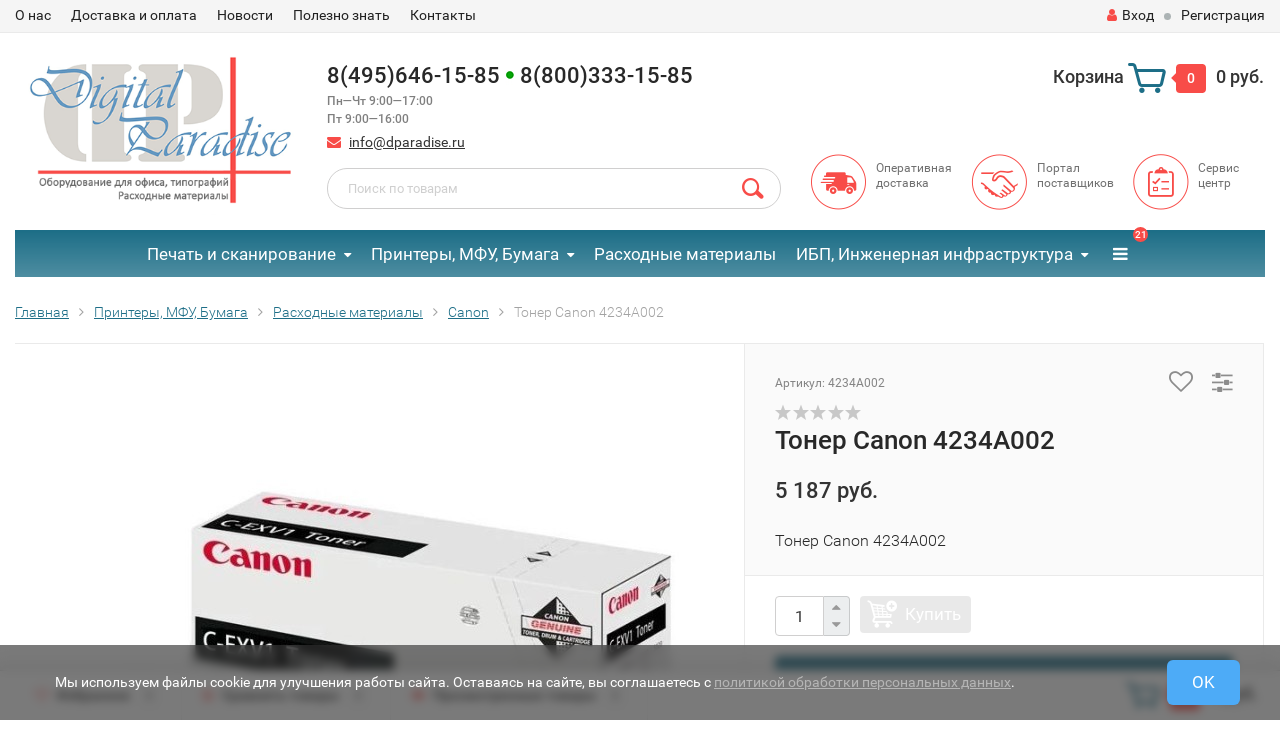

--- FILE ---
content_type: text/html; charset=utf-8
request_url: https://www.dparadise.ru/toner-canon-4234a002-1000123146/
body_size: 205944
content:
<!DOCTYPE html><html lang="ru"><head><meta http-equiv="Content-Type" content="text/html; charset=utf-8"/><title>Тонер Canon 4234A002 купить по цене 5 187 руб. с доставкой — интернет магазин Цифровой рай</title><meta name="keywords" content="Тонер Canon 4234A002, 4234A002" /><meta name="description" content="В интернет-магазине Цифровой рай вы можете приобрести Тонер Canon 4234A002 всего за 5 187 руб. Доставка по РФ, скидки, акции. Звоните: 8(495)646-15-85" /><meta name="viewport" content="width=1280" /><link rel="shortcut icon" href="/favicon.ico"/><!-- rss --><link rel="alternate" type="application/rss+xml" title="Цифровой рай" href="https://www.dparadise.ru/blog/rss/"><!-- CSS style--> <link rel="stylesheet" href="/wa-content/font/ruble/arial/fontface.css"><link rel="stylesheet" href="/wa-data/public/shop/themes/topshop/css/bootstrap.min.css?4.0.0"/><link rel="stylesheet" href="/wa-data/public/shop/themes/topshop/css/fonts/fonts.css?4.0.0"/><link rel="stylesheet" href="/wa-data/public/shop/themes/topshop/css/font-express/express.min.css?4.0.0"/><link rel="stylesheet" href="/wa-data/public/shop/themes/topshop/css/font-awesome/css/font-awesome.min.css?4.0.0"/><link rel="stylesheet" href="/wa-data/public/shop/themes/topshop/style-1.css?4.0.0"/><link rel="stylesheet" href="/wa-data/public/shop/themes/topshop/css/order.css?4.0.0"/><link rel="stylesheet" href="/wa-data/public/shop/themes/topshop/user.css?4.0.0"/><script src="/wa-data/public/shop/themes/topshop/js/jquery-1.11.1.min.js" ></script><script src="/wa-content/js/jquery/jquery-migrate-1.2.1.min.js"></script><script src="/wa-data/public/shop/themes/topshop/js/owl.carousel.min.js"></script><script src="/wa-data/public/shop/themes/topshop/js/jquery.scrollTo.js"></script><script src="/wa-content/js/jquery-ui/jquery.ui.core.min.js?v4.0.0"></script><script src="/wa-data/public/shop/themes/topshop/js/jquery.ui.widget.min.js?v4.0.0"></script><script src="/wa-data/public/shop/themes/topshop/js/jquery.ui.mouse.min.js?v4.0.0"></script><script src="/wa-content/js/jquery-ui/jquery.ui.slider.min.js?v4.0.0"></script><script src="/wa-data/public/shop/themes/topshop/js/jquery.cookie.js"></script><script src="/wa-data/public/shop/themes/topshop/js/lazy.load.js?v11.6.0.1130"></script><script src="/wa-data/public/shop/themes/topshop/js/jquery.ui.touch-punch.min.js?v11.6.0.1130"></script><script src="/wa-data/public/shop/themes/topshop/js/jquery.countdownTimer.min.js?v=4.0.0"></script><script src="/wa-data/public/shop/themes/topshop/shop.js"></script><!-- plugin hook: 'frontend_head' --><style id="quickorder-inline-styles" data-inline-css="1">[data-quickorder-pb]{background:rgba(255,255,255,1);border:1px dashed #f84d4a;color:#f84d4a;-webkit-border-radius:5px;-moz-border-radius:5px;border-radius:5px;font-family:Arial,sans-serif;font-size:14px;font-style:normal;font-weight:normal;padding:10px 25px;margin-top:10px;margin-bottom:10px;text-align:center;width:100%}[data-quickorder-pb]:hover{background:rgba(255,255,255,1);color:#f08a88}[data-quickorder-pb]{display:inline-block}.quickorder-form[data-quickorder-pf]{background:rgba(255,255,255,1);color:#5e5e5e;-webkit-border-radius:5px;-moz-border-radius:5px;border-radius:5px}[data-quickorder-pf] .quickorder-methods .s-quickorder-method{-webkit-border-radius:5px;-moz-border-radius:5px;border-radius:5px}[data-quickorder-pf] .quickorder-popup{-webkit-border-radius:5px;-moz-border-radius:5px;border-radius:5px}.quickorder-form [data-quickorder-pfh]{background:rgba(35,112,138,1);color:#fff;font-family:Arial,sans-serif;font-size:24px;font-style:normal;font-weight:normal;padding:10px 15px}[data-quickorder-pf] [data-quickorder-close]{right:15px}[data-quickorder-pf] .quickorder-popup-head{background:rgba(35,112,138,1);color:#fff}[data-quickorder-pf] .quickorder-popup{border:2px solid rgba(35,112,138,1)}.quickorder-form [data-quickorder-pt]{font-size:14px;font-style:normal;font-weight:bold}.quickorder-form [data-quickorder-pfs]{background:rgba(255,255,255,1);padding:7px;-webkit-border-radius:5px;-moz-border-radius:5px;border-radius:5px;border:1px solid #ccc;width:100%}[data-quickorder-pf] .quickorder-methods .s-quickorder-method{border:1px solid #ccc}[data-quickorder-pf] .quickorder-methods-form .wa-value input,[data-quickorder-pf] .quickorder-methods-form .wa-value select,[data-quickorder-pf] .wa-captcha-input,[data-quickorder-pf] .quickorder-methods-form .wa-value textarea{background:rgba(255,255,255,1);padding:7px;-webkit-border-radius:5px;-moz-border-radius:5px;border-radius:5px;border:1px solid #ccc}.quickorder-form [data-quickorder-pff]{padding:20px;text-align:center}.quickorder-form [data-quickorder-pfb]{background:rgba(255,255,255,1);color:#f84d4a;-webkit-border-radius:5px;-moz-border-radius:5px;border-radius:5px;font-family:Arial,sans-serif;font-size:14px;font-style:normal;font-weight:normal;padding:10px 25px;text-align:center}.quickorder-form [data-quickorder-pfb]:hover{background:rgba(255,255,255,1);color:#ffa5a3}[data-quickorder-pf] .quickorder-methods .s-quickorder-method:hover,[data-quickorder-pf] .quickorder-methods .s-quickorder-method.selected{background:rgba(255,255,255,.1)}[data-quickorder-pf] .quickorder-quantity-volume:hover{background:rgba(255,255,255,.1)}[data-quickorder-pf] .quickorder-popup .quickorder-quantity-button,[data-quickorder-pf] .quickorder-popup input[type="button"]{background:rgba(255,255,255,1);color:#f84d4a;-webkit-border-radius:5px;-moz-border-radius:5px;border-radius:5px;font-family:Arial,sans-serif;font-size:14px;font-style:normal;font-weight:normal;padding:10px 25px;text-align:center}[data-quickorder-pf] .quickorder-popup .quickorder-quantity-button:hover{background:rgba(255,255,255,1);color:#ffa5a3}[data-quickorder-cb]{background:rgba(255,255,255,1);border:1px dashed #f84d4a;color:#f84d4a;-webkit-border-radius:5px;-moz-border-radius:5px;border-radius:5px;font-family:Arial,sans-serif;font-size:14px;font-style:normal;font-weight:normal;padding:10px 25px;margin-top:10px;margin-bottom:10px;text-align:center;width:100%}[data-quickorder-cb]:hover{background:rgba(255,255,255,1);color:#f08a88}[data-quickorder-cb]{display:inline-block}.quickorder-form[data-quickorder-cf]{background:rgba(255,255,255,1);color:#5e5e5e;-webkit-border-radius:5px;-moz-border-radius:5px;border-radius:5px}[data-quickorder-cf] .quickorder-methods .s-quickorder-method{-webkit-border-radius:5px;-moz-border-radius:5px;border-radius:5px}[data-quickorder-cf] .quickorder-popup{-webkit-border-radius:5px;-moz-border-radius:5px;border-radius:5px}.quickorder-form [data-quickorder-cfh]{background:rgba(35,112,138,1);color:#fff;font-family:Arial,sans-serif;font-size:24px;font-style:normal;font-weight:normal;padding:10px 15px}[data-quickorder-cf] [data-quickorder-close]{right:15px}[data-quickorder-cf] .quickorder-popup-head{background:rgba(35,112,138,1);color:#fff}[data-quickorder-cf] .quickorder-popup{border:2px solid rgba(35,112,138,1)}.quickorder-form [data-quickorder-ct]{font-size:14px;font-style:normal;font-weight:bold}.quickorder-form [data-quickorder-cfs]{background:rgba(255,255,255,1);padding:7px;-webkit-border-radius:5px;-moz-border-radius:5px;border-radius:5px;border:1px solid #ccc;width:100%}[data-quickorder-cf] .quickorder-methods .s-quickorder-method{border:1px solid #ccc}[data-quickorder-cf] .quickorder-methods-form .wa-value input,[data-quickorder-cf] .quickorder-methods-form .wa-value select,[data-quickorder-cf] .wa-captcha-input,[data-quickorder-cf] .quickorder-methods-form .wa-value textarea{background:rgba(255,255,255,1);padding:7px;-webkit-border-radius:5px;-moz-border-radius:5px;border-radius:5px;border:1px solid #ccc}.quickorder-form [data-quickorder-cff]{padding:20px;text-align:center}.quickorder-form [data-quickorder-cfb]{background:rgba(255,255,255,1);color:#f84d4a;-webkit-border-radius:5px;-moz-border-radius:5px;border-radius:5px;font-family:Arial,sans-serif;font-size:14px;font-style:normal;font-weight:normal;padding:10px 25px;text-align:center}.quickorder-form [data-quickorder-cfb]:hover{background:rgba(255,255,255,1);color:#ffa5a3}[data-quickorder-cf] .quickorder-methods .s-quickorder-method:hover,[data-quickorder-cf] .quickorder-methods .s-quickorder-method.selected{background:rgba(255,255,255,.1)}[data-quickorder-cf] .quickorder-quantity-volume:hover{background:rgba(255,255,255,.1)}[data-quickorder-cf] .quickorder-popup .quickorder-quantity-button,[data-quickorder-cf] .quickorder-popup input[type="button"]{background:rgba(255,255,255,1);color:#f84d4a;-webkit-border-radius:5px;-moz-border-radius:5px;border-radius:5px;font-family:Arial,sans-serif;font-size:14px;font-style:normal;font-weight:normal;padding:10px 25px;text-align:center}[data-quickorder-cf] .quickorder-popup .quickorder-quantity-button:hover{background:rgba(255,255,255,1);color:#ffa5a3}/* Добавляйте свой CSS ниже */
</style><script>jQuery(document).ready(function($) {$.quickorder.init({version:'2.13.1',isDebug:'0',isMobile:'0',messages:{"Select product sku":"\u0412\u044b\u0431\u0440\u0430\u0442\u044c \u0432\u0430\u0440\u0438\u0430\u043d\u0442 \u0442\u043e\u0432\u0430\u0440\u0430","Product with the selected option combination is not available for purchase":"\u0422\u043e\u0432\u0430\u0440 \u0441 \u0432\u044b\u0431\u0440\u0430\u043d\u043d\u044b\u043c\u0438 \u0445\u0430\u0440\u0430\u043a\u0442\u0435\u0440\u0438\u0441\u0442\u0438\u043a\u0430\u043c\u0438 \u043d\u0435 \u0434\u043e\u0441\u0442\u0443\u043f\u0435\u043d \u0434\u043b\u044f \u0437\u0430\u043a\u0430\u0437\u0430","This product is already selected":"\u0422\u043e\u0432\u0430\u0440 \u0443\u0436\u0435 \u0432\u044b\u0431\u0440\u0430\u043d","Fix the errors above":"\u0418\u0441\u043f\u0440\u0430\u0432\u044c\u0442\u0435 \u0434\u043e\u043f\u0443\u0449\u0435\u043d\u043d\u044b\u0435 \u043e\u0448\u0438\u0431\u043a\u0438","The shopping cart is empty":"\u041a\u043e\u0440\u0437\u0438\u043d\u0430 \u043f\u0443\u0441\u0442\u0430","Wait, please... Redirecting":"\u041f\u043e\u0436\u0430\u043b\u0443\u0439\u0441\u0442\u0430, \u043f\u043e\u0434\u043e\u0436\u0434\u0438\u0442\u0435... \u0418\u0434\u0435\u0442 \u043f\u0435\u0440\u0435\u043d\u0430\u043f\u0440\u0430\u0432\u043b\u0435\u043d\u0438\u0435","Field is required":"\u041e\u0431\u044f\u0437\u0430\u0442\u0435\u043b\u044c\u043d\u043e\u0435 \u043f\u043e\u043b\u0435","Fill in required fields":"\u0417\u0430\u043f\u043e\u043b\u043d\u0438\u0442\u0435 \u043e\u0431\u044f\u0437\u0430\u0442\u0435\u043b\u044c\u043d\u044b\u0435 \u043f\u043e\u043b\u044f","Your order is empty":"\u0412\u0430\u0448 \u0437\u0430\u043a\u0430\u0437 \u043f\u0443\u0441\u0442","Fill in captcha field":"\u0417\u0430\u043f\u043e\u043b\u043d\u0438\u0442\u0435 \u043f\u0440\u043e\u0432\u0435\u0440\u043e\u0447\u043d\u044b\u0439 \u043a\u043e\u0434","Terms and agreement":"\u0423\u0441\u043b\u043e\u0432\u0438\u044f \u0438 \u0441\u043e\u0433\u043b\u0430\u0448\u0435\u043d\u0438\u044f","Phone format is not correct.<br>Use this one:":"\u041d\u0435\u043a\u043e\u0440\u0440\u0435\u043a\u0442\u043d\u044b\u0439 \u0444\u043e\u0440\u043c\u0430\u0442 \u0442\u0435\u043b\u0435\u0444\u043e\u043d\u0430.<br>\u0418\u0441\u043f\u043e\u043b\u044c\u0437\u0443\u0439\u0442\u0435 \u0442\u0430\u043a\u043e\u0439:","Shipping method has errors. Please, fix them.":"\u041c\u0435\u0442\u043e\u0434\u044b \u0434\u043e\u0441\u0442\u0430\u0432\u043a\u0438 \u0441\u043e\u0434\u0435\u0440\u0436\u0430\u0442 \u043e\u0448\u0438\u0431\u043a\u0438. \u041f\u043e\u0436\u0430\u043b\u0443\u0439\u0441\u0442\u0430, \u0438\u0441\u043f\u0440\u0430\u0432\u044c\u0442\u0435 \u0438\u0445.","Payment method has errors. Please, fix them.":"\u041c\u0435\u0442\u043e\u0434\u044b \u043e\u043f\u043b\u0430\u0442\u044b \u0441\u043e\u0434\u0435\u0440\u0436\u0430\u0442 \u043e\u0448\u0438\u0431\u043a\u0438. \u041f\u043e\u0436\u0430\u043b\u0443\u0439\u0441\u0442\u0430, \u0438\u0441\u043f\u0440\u0430\u0432\u044c\u0442\u0435 \u0438\u0445.","Minimal sum of order is %s":"\u041c\u0438\u043d\u0438\u043c\u0430\u043b\u044c\u043d\u0430\u044f \u0441\u0443\u043c\u043c\u0430 \u0437\u0430\u043a\u0430\u0437\u0430 %s","Minimal sum of each product is":"\u041c\u0438\u043d\u0438\u043c\u0430\u043b\u044c\u043d\u0430\u044f \u0441\u0442\u043e\u0438\u043c\u043e\u0441\u0442\u044c \u043a\u0430\u0436\u0434\u043e\u0433\u043e \u0442\u043e\u0432\u0430\u0440\u0430 %s","Minimal quantity of products is":"\u041c\u0438\u043d\u0438\u043c\u0430\u043b\u044c\u043d\u043e\u0435 \u043a\u043e\u043b\u0438\u0447\u0435\u0441\u0442\u0432\u043e \u0442\u043e\u0432\u0430\u0440\u043e\u0432","Minimal quantity of each product is":"\u041c\u0438\u043d\u0438\u043c\u0430\u043b\u044c\u043d\u043e\u0435 \u043a\u043e\u043b\u0438\u0447\u0435\u0441\u0442\u0432\u043e \u043a\u0430\u0436\u0434\u043e\u0433\u043e \u0442\u043e\u0432\u0430\u0440\u0430","Wait, please..":"\u041f\u043e\u0436\u0430\u043b\u0443\u0439\u0441\u0442\u0430, \u043f\u043e\u0434\u043e\u0436\u0434\u0438\u0442\u0435.."},currency:{"code":"RUB","sign":"\u0440\u0443\u0431.","sign_html":"<span class=\"ruble\">\u20bd<\/span>","sign_position":1,"sign_delim":" ","decimal_point":",","frac_digits":"2","thousands_sep":" "},usingPlugins:0,contactUpdate:1,popupClose:1,replace78:1,mobileStabDelay:'500',minimal:{"price":"3000","product_sum":"","total_quantity":"","product_quantity":""},productButton:'[data-quickorder-product-button]',cartButton:'[data-quickorder-cart-button]',analytics:{"cart":{"ga_counter":"","ya_counter":"","yaecom":"","yaecom_goal_id":"","yaecom_container":"","ya_fopen":"","ya_submit":"","ya_submit_error":"","ga_category_fopen":"","ga_action_fopen":"","ga_category_submit":"","ga_action_submit":"","ga_category_submit_error":"","ga_action_submit_error":""},"product":{"ga_counter":"","ya_counter":"","yaecom":"","yaecom_goal_id":"","yaecom_container":"","ya_fopen":"","ya_submit":"","ya_submit_error":"","ga_category_fopen":"","ga_action_fopen":"","ga_category_submit":"","ga_action_submit":"","ga_category_submit_error":"","ga_action_submit_error":""}},urls:{getProductSkus:'/quickorder/getProductSkus/',shipping:'/quickorder/shipping/update/',update:'/quickorder/update/',load:'/quickorder/load/',payment:'/quickorder/payment/',send:'/quickorder/send/',service:'/quickorder/service/update/',cartSaveUrl:{shop:'https://www.dparadise.ru/cart/save/',plugin:'https://www.dparadise.ru/my/'},cartDeleteUrl:{shop:'https://www.dparadise.ru/cart/delete/',plugin:'https://www.dparadise.ru/my/'},cartAddUrl:{shop:'https://www.dparadise.ru/cart/add/',plugin:'https://www.dparadise.ru/my/'}}});});</script><script>if (typeof shop_addgifts__frontend == 'undefined') {
            document.addEventListener('DOMContentLoaded', function () {
                shop_addgifts__frontend.base_url = '/';
            })
        } else {
            shop_addgifts__frontend.base_url = '/';
        } 
        </script>
    <link href="/wa-data/public/shop/plugins/reqprice/css/reqprice.css?v1.0.0-5708617841" rel="stylesheet" />
    <script src="/wa-data/public/shop/plugins/reqprice/js/reqprice.js?v1.0.0-5708617841"></script><script type="application/ld+json">
{"@context":"http:\/\/schema.org","@type":"BreadcrumbList","itemListElement":[{"@type":"ListItem","position":1,"item":{"@id":"\/","name":"\u0426\u0438\u0444\u0440\u043e\u0432\u043e\u0439 \u0440\u0430\u0439"}},{"@type":"ListItem","position":2,"item":{"@id":"\/category\/printeryi-i-mfu\/","name":"\u041f\u0440\u0438\u043d\u0442\u0435\u0440\u044b, \u041c\u0424\u0423, \u0411\u0443\u043c\u0430\u0433\u0430"}},{"@type":"ListItem","position":3,"item":{"@id":"\/category\/printeryi-i-mfu\/raskhodnyie-materialyi\/","name":"\u0420\u0430\u0441\u0445\u043e\u0434\u043d\u044b\u0435 \u043c\u0430\u0442\u0435\u0440\u0438\u0430\u043b\u044b"}},{"@type":"ListItem","position":4,"item":{"@id":"\/category\/printeryi-i-mfu\/raskhodnyie-materialyi\/canon\/","name":"Canon"}},{"@type":"ListItem","position":5,"item":{"@id":"\/toner-canon-4234a002-1000123146\/","name":"\u0422\u043e\u043d\u0435\u0440 Canon 4234A002"}}]}
</script>

<script type="application/ld+json">
{"@context":"http:\/\/schema.org\/","@type":"Product","name":"\u0422\u043e\u043d\u0435\u0440 Canon 4234A002","image":"https:\/\/www.dparadise.ru\/wa-data\/public\/shop\/products\/09\/06\/10609\/images\/72966\/72966.750x0.jpg","description":"","productID":"10609","sku":"4234A002","offers":{"@type":"AggregateOffer","lowPrice":"5187","highPrice":"5187","offerCount":"1","priceCurrency":"RUB","offers":[{"@type":"Offer","priceCurrency":"RUB","price":"5187","name":"1000123146","availability":"http:\/\/schema.org\/OutOfStock"}]}}
</script>


<link rel="canonical" href="https://www.dparadise.ru/toner-canon-4234a002-1000123146/"/>                        <link rel="stylesheet" href="https://www.dparadise.ru/wa-apps/shop/plugins/searchpro/assets/frontend.field.css?v2.1.4" />
                                    <script src="/wa-apps/shop/plugins/searchpro/assets/frontend.field.js?v2.1.4" defer></script>
            <style>.container { max-width: 1280px; } body { background: #ffffff; } .thumbnail-catalog .image-block { height: 220px; line-height: 220px; } .thumbnail-catalog .image-block img { max-height: 200px; } .container-menu-h .menu-h { height:auto; } .container-menu-h .menu-h a { font-size:15px !important; }  .menu-h .tree a:after { font-size:11px;}.filter .filter-close, .mailer-subscribe button[type="submit"], .main-slider-product li .slider-text .button a, .xs-menu, .search-blog button, .header .phone span.dot, .menu-h .more a i .count, .category-badge, .hover-active .thumbnail-catalog .image-block .preview:hover, ul.compare-diff-all li.selected a, .badge.new, .checkout-block .btn-primary, .cart .checkout-block .btn-primary, .subcategory-images .image .category-badge, .dialog-window .close-block, .thumbnail-catalog .image-block .preview,.thumbnail-catalog .image-block .preview:hover, input[type="submit"], button, input[type="submit"]:hover, button:hover, .add2cart .btn-primary, .menu-h, .menu-h-tree, .btn, .btn:hover, .preview, .badge, .badge.discount { background-image: -moz-linear-gradient(top, rgba(255,255,255,0) 0%, rgba(255,255,255,0.22) 100%); background-image: -webkit-linear-gradient(top, rgba(255,255,255,0) 0%,rgba(255,255,255,0.22) 100%); background-image: linear-gradient(to bottom, rgba(255,255,255,0) 0%,rgba(255,255,255,0.22) 100%); filter: progid:DXImageTransform.Microsoft.gradient( startColorstr='#00ffffff', endColorstr='#38000000',GradientType=0 ); }</style><link href="/wa-apps/shop/plugins/quickorder/js/dialog/jquery.dialog.min.css?2.13.1" rel="stylesheet">
<link href="/wa-apps/shop/plugins/quickorder/css/frontend.min.css?2.13.1" rel="stylesheet">
<link href="/wa-data/public/shop/plugins/addgifts/css/all_de2056309fca25437435df97fbb49c15.css" rel="stylesheet">
<script src="/wa-apps/shop/plugins/quickorder/js/dialog/legacy/jquery.dialog.min.js?2.13.1"></script>
<script src="/wa-apps/shop/plugins/quickorder/js/frontend.min.js?2.13.1"></script>
<script src="/wa-apps/shop/plugins/addgifts/js/frontend.min.js?v=2.5"></script>
<meta property="og:type" content="website">
<meta property="og:title" content="Тонер Canon 4234A002 купить по цене 5 187 руб. с доставкой — интернет магазин Цифровой рай">
<meta property="og:description" content="В интернет-магазине Цифровой рай вы можете приобрести Тонер Canon 4234A002 всего за 5 187 руб. Доставка по РФ, скидки, акции. Звоните: 8(495)646-15-85">
<meta property="og:image" content="https://www.dparadise.ru/wa-data/public/shop/products/09/06/10609/images/72966/72966.750x0.jpg">
<meta property="og:url" content="https://www.dparadise.ru/toner-canon-4234a002-1000123146/">
<meta property="product:price:amount" content="5187">
<meta property="product:price:currency" content="RUB">
<link rel="icon" href="/favicon.ico?v=1655293445" type="image/x-icon" /><link rel="apple-touch-icon" href="/apple-touch-icon.png?v=1732174016" /><!-- BEGIN JIVOSITE CODE {literal} -->
<script type='text/javascript'>
(function(){ var widget_id = 'WAFTQuiUVd';var d=document;var w=window;function l(){var s = document.createElement('script'); s.type = 'text/javascript'; s.async = true;s.src = '//code.jivosite.com/script/widget/'+widget_id; var ss = document.getElementsByTagName('script')[0]; ss.parentNode.insertBefore(s, ss);}if(d.readyState=='complete'){l();}else{if(w.attachEvent){w.attachEvent('onload',l);}else{w.addEventListener('load',l,false);}}})();
</script>
<!-- {/literal} END JIVOSITE CODE -->
<!-- Yandex.Metrika counter -->
<script type="text/javascript" >
   (function(m,e,t,r,i,k,a){m[i]=m[i]||function(){(m[i].a=m[i].a||[]).push(arguments)};
   m[i].l=1*new Date();k=e.createElement(t),a=e.getElementsByTagName(t)[0],k.async=1,k.src=r,a.parentNode.insertBefore(k,a)})
   (window, document, "script", "https://mc.yandex.ru/metrika/tag.js", "ym");

   ym(24005491, "init", {
        clickmap:true,
        trackLinks:true,
        accurateTrackBounce:true,
        webvisor:true,
        trackHash:true,
        ecommerce:"dataLayer"
   });
</script>
<!-- /Yandex.Metrika counter --><script>
(function(i,s,o,g,r,a,m){i['GoogleAnalyticsObject']=r;i[r]=i[r]||function(){
(i[r].q=i[r].q||[]).push(arguments)},i[r].l=1*new Date();a=s.createElement(o),
m=s.getElementsByTagName(o)[0];a.async=1;a.src=g;m.parentNode.insertBefore(a,m)
})(window,document,'script','//www.google-analytics.com/analytics.js','ga');
ga('create', 'UA-48141499-1', 'auto');
ga('send', 'pageview');

</script><!-- plugin hook: 'frontend_head' --><style id="quickorder-inline-styles" data-inline-css="1">[data-quickorder-pb]{background:rgba(255,255,255,1);border:1px dashed #f84d4a;color:#f84d4a;-webkit-border-radius:5px;-moz-border-radius:5px;border-radius:5px;font-family:Arial,sans-serif;font-size:14px;font-style:normal;font-weight:normal;padding:10px 25px;margin-top:10px;margin-bottom:10px;text-align:center;width:100%}[data-quickorder-pb]:hover{background:rgba(255,255,255,1);color:#f08a88}[data-quickorder-pb]{display:inline-block}.quickorder-form[data-quickorder-pf]{background:rgba(255,255,255,1);color:#5e5e5e;-webkit-border-radius:5px;-moz-border-radius:5px;border-radius:5px}[data-quickorder-pf] .quickorder-methods .s-quickorder-method{-webkit-border-radius:5px;-moz-border-radius:5px;border-radius:5px}[data-quickorder-pf] .quickorder-popup{-webkit-border-radius:5px;-moz-border-radius:5px;border-radius:5px}.quickorder-form [data-quickorder-pfh]{background:rgba(35,112,138,1);color:#fff;font-family:Arial,sans-serif;font-size:24px;font-style:normal;font-weight:normal;padding:10px 15px}[data-quickorder-pf] [data-quickorder-close]{right:15px}[data-quickorder-pf] .quickorder-popup-head{background:rgba(35,112,138,1);color:#fff}[data-quickorder-pf] .quickorder-popup{border:2px solid rgba(35,112,138,1)}.quickorder-form [data-quickorder-pt]{font-size:14px;font-style:normal;font-weight:bold}.quickorder-form [data-quickorder-pfs]{background:rgba(255,255,255,1);padding:7px;-webkit-border-radius:5px;-moz-border-radius:5px;border-radius:5px;border:1px solid #ccc;width:100%}[data-quickorder-pf] .quickorder-methods .s-quickorder-method{border:1px solid #ccc}[data-quickorder-pf] .quickorder-methods-form .wa-value input,[data-quickorder-pf] .quickorder-methods-form .wa-value select,[data-quickorder-pf] .wa-captcha-input,[data-quickorder-pf] .quickorder-methods-form .wa-value textarea{background:rgba(255,255,255,1);padding:7px;-webkit-border-radius:5px;-moz-border-radius:5px;border-radius:5px;border:1px solid #ccc}.quickorder-form [data-quickorder-pff]{padding:20px;text-align:center}.quickorder-form [data-quickorder-pfb]{background:rgba(255,255,255,1);color:#f84d4a;-webkit-border-radius:5px;-moz-border-radius:5px;border-radius:5px;font-family:Arial,sans-serif;font-size:14px;font-style:normal;font-weight:normal;padding:10px 25px;text-align:center}.quickorder-form [data-quickorder-pfb]:hover{background:rgba(255,255,255,1);color:#ffa5a3}[data-quickorder-pf] .quickorder-methods .s-quickorder-method:hover,[data-quickorder-pf] .quickorder-methods .s-quickorder-method.selected{background:rgba(255,255,255,.1)}[data-quickorder-pf] .quickorder-quantity-volume:hover{background:rgba(255,255,255,.1)}[data-quickorder-pf] .quickorder-popup .quickorder-quantity-button,[data-quickorder-pf] .quickorder-popup input[type="button"]{background:rgba(255,255,255,1);color:#f84d4a;-webkit-border-radius:5px;-moz-border-radius:5px;border-radius:5px;font-family:Arial,sans-serif;font-size:14px;font-style:normal;font-weight:normal;padding:10px 25px;text-align:center}[data-quickorder-pf] .quickorder-popup .quickorder-quantity-button:hover{background:rgba(255,255,255,1);color:#ffa5a3}[data-quickorder-cb]{background:rgba(255,255,255,1);border:1px dashed #f84d4a;color:#f84d4a;-webkit-border-radius:5px;-moz-border-radius:5px;border-radius:5px;font-family:Arial,sans-serif;font-size:14px;font-style:normal;font-weight:normal;padding:10px 25px;margin-top:10px;margin-bottom:10px;text-align:center;width:100%}[data-quickorder-cb]:hover{background:rgba(255,255,255,1);color:#f08a88}[data-quickorder-cb]{display:inline-block}.quickorder-form[data-quickorder-cf]{background:rgba(255,255,255,1);color:#5e5e5e;-webkit-border-radius:5px;-moz-border-radius:5px;border-radius:5px}[data-quickorder-cf] .quickorder-methods .s-quickorder-method{-webkit-border-radius:5px;-moz-border-radius:5px;border-radius:5px}[data-quickorder-cf] .quickorder-popup{-webkit-border-radius:5px;-moz-border-radius:5px;border-radius:5px}.quickorder-form [data-quickorder-cfh]{background:rgba(35,112,138,1);color:#fff;font-family:Arial,sans-serif;font-size:24px;font-style:normal;font-weight:normal;padding:10px 15px}[data-quickorder-cf] [data-quickorder-close]{right:15px}[data-quickorder-cf] .quickorder-popup-head{background:rgba(35,112,138,1);color:#fff}[data-quickorder-cf] .quickorder-popup{border:2px solid rgba(35,112,138,1)}.quickorder-form [data-quickorder-ct]{font-size:14px;font-style:normal;font-weight:bold}.quickorder-form [data-quickorder-cfs]{background:rgba(255,255,255,1);padding:7px;-webkit-border-radius:5px;-moz-border-radius:5px;border-radius:5px;border:1px solid #ccc;width:100%}[data-quickorder-cf] .quickorder-methods .s-quickorder-method{border:1px solid #ccc}[data-quickorder-cf] .quickorder-methods-form .wa-value input,[data-quickorder-cf] .quickorder-methods-form .wa-value select,[data-quickorder-cf] .wa-captcha-input,[data-quickorder-cf] .quickorder-methods-form .wa-value textarea{background:rgba(255,255,255,1);padding:7px;-webkit-border-radius:5px;-moz-border-radius:5px;border-radius:5px;border:1px solid #ccc}.quickorder-form [data-quickorder-cff]{padding:20px;text-align:center}.quickorder-form [data-quickorder-cfb]{background:rgba(255,255,255,1);color:#f84d4a;-webkit-border-radius:5px;-moz-border-radius:5px;border-radius:5px;font-family:Arial,sans-serif;font-size:14px;font-style:normal;font-weight:normal;padding:10px 25px;text-align:center}.quickorder-form [data-quickorder-cfb]:hover{background:rgba(255,255,255,1);color:#ffa5a3}[data-quickorder-cf] .quickorder-methods .s-quickorder-method:hover,[data-quickorder-cf] .quickorder-methods .s-quickorder-method.selected{background:rgba(255,255,255,.1)}[data-quickorder-cf] .quickorder-quantity-volume:hover{background:rgba(255,255,255,.1)}[data-quickorder-cf] .quickorder-popup .quickorder-quantity-button,[data-quickorder-cf] .quickorder-popup input[type="button"]{background:rgba(255,255,255,1);color:#f84d4a;-webkit-border-radius:5px;-moz-border-radius:5px;border-radius:5px;font-family:Arial,sans-serif;font-size:14px;font-style:normal;font-weight:normal;padding:10px 25px;text-align:center}[data-quickorder-cf] .quickorder-popup .quickorder-quantity-button:hover{background:rgba(255,255,255,1);color:#ffa5a3}/* Добавляйте свой CSS ниже */
</style><script>jQuery(document).ready(function($) {$.quickorder.init({version:'2.13.1',isDebug:'0',isMobile:'0',messages:{"Select product sku":"\u0412\u044b\u0431\u0440\u0430\u0442\u044c \u0432\u0430\u0440\u0438\u0430\u043d\u0442 \u0442\u043e\u0432\u0430\u0440\u0430","Product with the selected option combination is not available for purchase":"\u0422\u043e\u0432\u0430\u0440 \u0441 \u0432\u044b\u0431\u0440\u0430\u043d\u043d\u044b\u043c\u0438 \u0445\u0430\u0440\u0430\u043a\u0442\u0435\u0440\u0438\u0441\u0442\u0438\u043a\u0430\u043c\u0438 \u043d\u0435 \u0434\u043e\u0441\u0442\u0443\u043f\u0435\u043d \u0434\u043b\u044f \u0437\u0430\u043a\u0430\u0437\u0430","This product is already selected":"\u0422\u043e\u0432\u0430\u0440 \u0443\u0436\u0435 \u0432\u044b\u0431\u0440\u0430\u043d","Fix the errors above":"\u0418\u0441\u043f\u0440\u0430\u0432\u044c\u0442\u0435 \u0434\u043e\u043f\u0443\u0449\u0435\u043d\u043d\u044b\u0435 \u043e\u0448\u0438\u0431\u043a\u0438","The shopping cart is empty":"\u041a\u043e\u0440\u0437\u0438\u043d\u0430 \u043f\u0443\u0441\u0442\u0430","Wait, please... Redirecting":"\u041f\u043e\u0436\u0430\u043b\u0443\u0439\u0441\u0442\u0430, \u043f\u043e\u0434\u043e\u0436\u0434\u0438\u0442\u0435... \u0418\u0434\u0435\u0442 \u043f\u0435\u0440\u0435\u043d\u0430\u043f\u0440\u0430\u0432\u043b\u0435\u043d\u0438\u0435","Field is required":"\u041e\u0431\u044f\u0437\u0430\u0442\u0435\u043b\u044c\u043d\u043e\u0435 \u043f\u043e\u043b\u0435","Fill in required fields":"\u0417\u0430\u043f\u043e\u043b\u043d\u0438\u0442\u0435 \u043e\u0431\u044f\u0437\u0430\u0442\u0435\u043b\u044c\u043d\u044b\u0435 \u043f\u043e\u043b\u044f","Your order is empty":"\u0412\u0430\u0448 \u0437\u0430\u043a\u0430\u0437 \u043f\u0443\u0441\u0442","Fill in captcha field":"\u0417\u0430\u043f\u043e\u043b\u043d\u0438\u0442\u0435 \u043f\u0440\u043e\u0432\u0435\u0440\u043e\u0447\u043d\u044b\u0439 \u043a\u043e\u0434","Terms and agreement":"\u0423\u0441\u043b\u043e\u0432\u0438\u044f \u0438 \u0441\u043e\u0433\u043b\u0430\u0448\u0435\u043d\u0438\u044f","Phone format is not correct.<br>Use this one:":"\u041d\u0435\u043a\u043e\u0440\u0440\u0435\u043a\u0442\u043d\u044b\u0439 \u0444\u043e\u0440\u043c\u0430\u0442 \u0442\u0435\u043b\u0435\u0444\u043e\u043d\u0430.<br>\u0418\u0441\u043f\u043e\u043b\u044c\u0437\u0443\u0439\u0442\u0435 \u0442\u0430\u043a\u043e\u0439:","Shipping method has errors. Please, fix them.":"\u041c\u0435\u0442\u043e\u0434\u044b \u0434\u043e\u0441\u0442\u0430\u0432\u043a\u0438 \u0441\u043e\u0434\u0435\u0440\u0436\u0430\u0442 \u043e\u0448\u0438\u0431\u043a\u0438. \u041f\u043e\u0436\u0430\u043b\u0443\u0439\u0441\u0442\u0430, \u0438\u0441\u043f\u0440\u0430\u0432\u044c\u0442\u0435 \u0438\u0445.","Payment method has errors. Please, fix them.":"\u041c\u0435\u0442\u043e\u0434\u044b \u043e\u043f\u043b\u0430\u0442\u044b \u0441\u043e\u0434\u0435\u0440\u0436\u0430\u0442 \u043e\u0448\u0438\u0431\u043a\u0438. \u041f\u043e\u0436\u0430\u043b\u0443\u0439\u0441\u0442\u0430, \u0438\u0441\u043f\u0440\u0430\u0432\u044c\u0442\u0435 \u0438\u0445.","Minimal sum of order is %s":"\u041c\u0438\u043d\u0438\u043c\u0430\u043b\u044c\u043d\u0430\u044f \u0441\u0443\u043c\u043c\u0430 \u0437\u0430\u043a\u0430\u0437\u0430 %s","Minimal sum of each product is":"\u041c\u0438\u043d\u0438\u043c\u0430\u043b\u044c\u043d\u0430\u044f \u0441\u0442\u043e\u0438\u043c\u043e\u0441\u0442\u044c \u043a\u0430\u0436\u0434\u043e\u0433\u043e \u0442\u043e\u0432\u0430\u0440\u0430 %s","Minimal quantity of products is":"\u041c\u0438\u043d\u0438\u043c\u0430\u043b\u044c\u043d\u043e\u0435 \u043a\u043e\u043b\u0438\u0447\u0435\u0441\u0442\u0432\u043e \u0442\u043e\u0432\u0430\u0440\u043e\u0432","Minimal quantity of each product is":"\u041c\u0438\u043d\u0438\u043c\u0430\u043b\u044c\u043d\u043e\u0435 \u043a\u043e\u043b\u0438\u0447\u0435\u0441\u0442\u0432\u043e \u043a\u0430\u0436\u0434\u043e\u0433\u043e \u0442\u043e\u0432\u0430\u0440\u0430","Wait, please..":"\u041f\u043e\u0436\u0430\u043b\u0443\u0439\u0441\u0442\u0430, \u043f\u043e\u0434\u043e\u0436\u0434\u0438\u0442\u0435.."},currency:{"code":"RUB","sign":"\u0440\u0443\u0431.","sign_html":"<span class=\"ruble\">\u20bd<\/span>","sign_position":1,"sign_delim":" ","decimal_point":",","frac_digits":"2","thousands_sep":" "},usingPlugins:0,contactUpdate:1,popupClose:1,replace78:1,mobileStabDelay:'500',minimal:{"price":"3000","product_sum":"","total_quantity":"","product_quantity":""},productButton:'[data-quickorder-product-button]',cartButton:'[data-quickorder-cart-button]',analytics:{"cart":{"ga_counter":"","ya_counter":"","yaecom":"","yaecom_goal_id":"","yaecom_container":"","ya_fopen":"","ya_submit":"","ya_submit_error":"","ga_category_fopen":"","ga_action_fopen":"","ga_category_submit":"","ga_action_submit":"","ga_category_submit_error":"","ga_action_submit_error":""},"product":{"ga_counter":"","ya_counter":"","yaecom":"","yaecom_goal_id":"","yaecom_container":"","ya_fopen":"","ya_submit":"","ya_submit_error":"","ga_category_fopen":"","ga_action_fopen":"","ga_category_submit":"","ga_action_submit":"","ga_category_submit_error":"","ga_action_submit_error":""}},urls:{getProductSkus:'/quickorder/getProductSkus/',shipping:'/quickorder/shipping/update/',update:'/quickorder/update/',load:'/quickorder/load/',payment:'/quickorder/payment/',send:'/quickorder/send/',service:'/quickorder/service/update/',cartSaveUrl:{shop:'https://www.dparadise.ru/cart/save/',plugin:'https://www.dparadise.ru/my/'},cartDeleteUrl:{shop:'https://www.dparadise.ru/cart/delete/',plugin:'https://www.dparadise.ru/my/'},cartAddUrl:{shop:'https://www.dparadise.ru/cart/add/',plugin:'https://www.dparadise.ru/my/'}}});});</script><script>if (typeof shop_addgifts__frontend == 'undefined') {
            document.addEventListener('DOMContentLoaded', function () {
                shop_addgifts__frontend.base_url = '/';
            })
        } else {
            shop_addgifts__frontend.base_url = '/';
        } 
        </script>
    <link href="/wa-data/public/shop/plugins/reqprice/css/reqprice.css?v1.0.0-5708617841" rel="stylesheet" />
    <script src="/wa-data/public/shop/plugins/reqprice/js/reqprice.js?v1.0.0-5708617841"></script><script type="application/ld+json">
{"@context":"http:\/\/schema.org","@type":"BreadcrumbList","itemListElement":[{"@type":"ListItem","position":1,"item":{"@id":"\/","name":"\u0426\u0438\u0444\u0440\u043e\u0432\u043e\u0439 \u0440\u0430\u0439"}},{"@type":"ListItem","position":2,"item":{"@id":"\/category\/printeryi-i-mfu\/","name":"\u041f\u0440\u0438\u043d\u0442\u0435\u0440\u044b, \u041c\u0424\u0423, \u0411\u0443\u043c\u0430\u0433\u0430"}},{"@type":"ListItem","position":3,"item":{"@id":"\/category\/printeryi-i-mfu\/raskhodnyie-materialyi\/","name":"\u0420\u0430\u0441\u0445\u043e\u0434\u043d\u044b\u0435 \u043c\u0430\u0442\u0435\u0440\u0438\u0430\u043b\u044b"}},{"@type":"ListItem","position":4,"item":{"@id":"\/category\/printeryi-i-mfu\/raskhodnyie-materialyi\/canon\/","name":"Canon"}},{"@type":"ListItem","position":5,"item":{"@id":"\/toner-canon-4234a002-1000123146\/","name":"\u0422\u043e\u043d\u0435\u0440 Canon 4234A002"}}]}
</script>

<script type="application/ld+json">
{"@context":"http:\/\/schema.org\/","@type":"Product","name":"\u0422\u043e\u043d\u0435\u0440 Canon 4234A002","image":"https:\/\/www.dparadise.ru\/wa-data\/public\/shop\/products\/09\/06\/10609\/images\/72966\/72966.750x0.jpg","description":"","productID":"10609","sku":"4234A002","offers":{"@type":"AggregateOffer","lowPrice":"5187","highPrice":"5187","offerCount":"1","priceCurrency":"RUB","offers":[{"@type":"Offer","priceCurrency":"RUB","price":"5187","name":"1000123146","availability":"http:\/\/schema.org\/OutOfStock"}]}}
</script>


<link rel="canonical" href="https://www.dparadise.ru/toner-canon-4234a002-1000123146/"/>                        <link rel="stylesheet" href="https://www.dparadise.ru/wa-apps/shop/plugins/searchpro/assets/frontend.field.css?v2.1.4" />
                                    <script src="/wa-apps/shop/plugins/searchpro/assets/frontend.field.js?v2.1.4" defer></script>
            </head><body><div class="top-line"><div class="container"><div class="row"><div class="col-lg-7 col-md-6 col-sm-7 hidden-xs-down clone-top-menu"><ul class="menu-h-top"><li><a href="/about">О нас</a></li><li><a href="/dostavka/">Доставка и оплата</a></li><li><a href="/blog/news/">Новости</a></li><li><a href="/blog/articles/">Полезно знать</a></li><li><a href="/kontakty/ ">Контакты</a></li></ul></div><div class="col-lg-5  col-md-6 col-sm-5 col-xs-12 text-lg-right text-md-right text-xs-center"><ul class="menu-h-top auth"><li class="currency"><a href="#" onClick="return false;"></a><ul><li data-code="RUB" class="currency-change "><a href="#"><img src="/wa-data/public/shop/themes/topshop/img/flag_icon/rus.png" alt="RUB">RUB</a></li><li data-code="USD" class="currency-change "><a href="#"><img src="/wa-data/public/shop/themes/topshop/img/flag_icon/usa.png" alt="USD">USD</a></li><li data-code="EUR" class="currency-change "><a href="#"><img src="/wa-data/public/shop/themes/topshop/img/flag_icon/eu.png" alt="EUR">EUR</a></li></ul></li><li class="account"><a href="/login/"><i class="fa fa-user"></i>Вход</a></li><li><span></span></li><li><a href="/signup/">Регистрация</a></li></ul></div></div></div></div><div class="container"><div class="header"><div class="row to-table"><div class="col-lg-3 col-md-3 text-sm-center text-lg-left text-lg-center text-xs-center to-cell"><div class="logo-fix"><a href="https://www.dparadise.ru"><img src="/wa-data/public/shop/themes/topshop/img/logo.png?v1562739544" alt="Цифровой рай"></a></div></div><div class="col-lg-9 col-md-9 to-cell"><div class="row"><div class="col-lg-7 col-md-7"><div class="phone text-lg-left text-md-left text-xs-center">8(495)646-15-85 
<img src= "https://www.dparadise.ru/wa-data/public/site/point15.jpg"> 8(800)333-15-85  <br><i>Пн—Чт 9:00—17:00<br>Пт 9:00—16:00 <br>
</i></div><div class="phone-under-link  text-sm-center text-md-left text-lg-left hidden-xs-down"><span class="nobr"><i class="fa fa-envelope"></i> <a href="mailto:info@dparadise.ru">info@dparadise.ru</a></span></div></div><div class="col-lg-5 col-md-5 text-lg-right text-md-right text-sm-center text-xs-center"><div class="cart-block hidden-xs-down"><a href="/order/"><span class="hidden-lg-down">Корзина</span>  <span class="icon-red_icon_cart"></span> <span class="cart-box cart-count">0</span> <span class="cart-total">0 руб.</span></a></div></div></div><div class="row"><div class="col-lg-6 col-md-4"><div class="search search-show hidden-xs-down"><form method="get" action="/elastic-search/"><input name="query" autocomplete="off" type="text" placeholder="Поиск по товарам" ><button type="submit" class="search_button"><i class="icon-icon_search"></i></button></form></div></div><div class="col-lg-6 col-md-8 hidden-sm-down"><div class="promo"><div class="row"><div class="col-lg-4 col-md-4"><a href=https://www.dparadise.ru/dostavka/> <i class="icon-promo icon-red_promo_5"></i><p>Оперативная<br>доставка</p></a></div><div class="col-lg-4  col-md-4"><a href=https://www.dparadise.ru/dlya-korporativnykh-klientov/>  <i class="icon-promo icon-red_promo_11"></i><p>Портал<br>поставщиков</p></a></div><div class="col-lg-4  col-md-4"><a href=https://www.dparadise.ru/servis/>    <i class="icon-promo icon-red_promo_12"></i><p>Сервис<br>центр</p></a></div></div></div></div></div></div></div></div></div><div class="container  hidden-md-down"><!-- shop categories --><div class="container-menu-h"><ul class="menu-h-tree"><li class="tree"><a href="/category/pechat-i-skanirovanie/">Печать и сканирование</a><ul><li class="tree"><a href="/category/pechat-i-skanirovanie/mfu-1/">МФУ </a><ul><li><a href="/category/pechat-i-skanirovanie/mfu-1/mfu-struynye/">МФУ струйные </a></li><li><a href="/category/pechat-i-skanirovanie/mfu-1/mfu-lazernye/">МФУ лазерные </a></li></ul></li><li class="tree"><a href="/category/pechat-i-skanirovanie/printery-1/">Принтеры </a><ul><li><a href="/category/pechat-i-skanirovanie/printery-1/printery-matrichnye/">Принтеры матричные </a></li><li><a href="/category/pechat-i-skanirovanie/printery-1/printery-struynye/">Принтеры струйные </a></li><li><a href="/category/pechat-i-skanirovanie/printery-1/printery-lazernye/">Принтеры лазерные </a></li></ul></li><li><a href="/category/pechat-i-skanirovanie/kopirovalnye-apparaty/">Копировальные аппараты </a></li></ul></li><li class="tree"><a href="/category/printeryi-i-mfu/">Принтеры, МФУ, Бумага</a><ul><li class="tree"><a href="/category/printeryi-i-mfu/printery-i-mfu/">Принтеры и МФУ </a><ul><li class="tree"><a href="/category/printeryi-i-mfu/printery-i-mfu/oki/">OKI </a><ul><li><a href="/category/printeryi-i-mfu/printery-i-mfu/oki/cvetnyie-mfu-a4/">Цветные МФУ А4 </a></li><li><a href="/category/printeryi-i-mfu/printery-i-mfu/oki/cvetnyie-mfu-a3/">Цветные МФУ А3 </a></li><li><a href="/category/printeryi-i-mfu/printery-i-mfu/oki/cvetnyie-printeryi-a4/">Цветные принтеры А4 </a></li><li><a href="/category/printeryi-i-mfu/printery-i-mfu/oki/cvetnyie-printeryi-a3/">Цветные принтеры А3, А3+ </a></li><li><a href="/category/printeryi-i-mfu/printery-i-mfu/oki/cvetnyie-s-belyim-tonerom/">Цветные принтеры с белым тонером </a></li><li><a href="/category/printeryi-i-mfu/printery-i-mfu/oki/monokhromnyie-mfu/">Монохромные МФУ </a></li><li><a href="/category/printeryi-i-mfu/printery-i-mfu/oki/monokhromnyie-printeryi/">Монохромные принтеры </a></li><li><a href="/category/printeryi-i-mfu/printery-i-mfu/oki/printery-dlya-etiketok/">Принтеры для этикеток </a></li><li><a href="/category/printeryi-i-mfu/printery-i-mfu/oki/matrichnyie/">Матричные </a></li><li><a href="/category/printeryi-i-mfu/printery-i-mfu/oki/oki-teriostar---shirokoformatnyie-inzhenernyie-sistemyi/">OKI Teriostar - Широкоформатные инженерные системы </a></li><li><a href="/category/printeryi-i-mfu/printery-i-mfu/oki/oki-colorpainter---shirokoformatnyie-graficheskie-printeryi/">OKI ColorPainter - Широкоформатные графические принтеры </a></li></ul></li><li class="tree"><a href="/category/printeryi-i-mfu/printery-i-mfu/xerox/">Xerox </a><ul><li><a href="/category/printeryi-i-mfu/printery-i-mfu/xerox/cvetnyie-printeryi-a4/">Цветные принтеры А4 </a></li><li><a href="/category/printeryi-i-mfu/printery-i-mfu/xerox/cvetnyie-mfu-a4/">Цветные МФУ А4 </a></li><li><a href="/category/printeryi-i-mfu/printery-i-mfu/xerox/cvetnyie-printeryi-a3/">Цветные принтеры А3 </a></li><li><a href="/category/printeryi-i-mfu/printery-i-mfu/xerox/cvetnyie-mfu-a3/">Цветные МФУ А3 </a></li><li><a href="/category/printeryi-i-mfu/printery-i-mfu/xerox/monokhromnyie-printeryi/">Монохромные принтеры </a></li><li><a href="/category/printeryi-i-mfu/printery-i-mfu/xerox/monokhromnyie-mfu/">Монохромные МФУ </a></li></ul></li><li class="tree"><a href="/category/printeryi-i-mfu/printery-i-mfu/ricoh/">Ricoh </a><ul><li><a href="/category/printeryi-i-mfu/printery-i-mfu/ricoh/printeryi-ricoh/">Принтеры Ricoh </a></li><li><a href="/category/printeryi-i-mfu/printery-i-mfu/ricoh/cvetnyie-mfu-a4/">Цветные МФУ A4 </a></li><li><a href="/category/printeryi-i-mfu/printery-i-mfu/ricoh/cvetnyie-mfu-a3/">Цветные МФУ А3 </a></li><li><a href="/category/printeryi-i-mfu/printery-i-mfu/ricoh/cherno-belyie-mfu-a3/">Черно-белые МФУ А3 </a></li><li><a href="/category/printeryi-i-mfu/printery-i-mfu/ricoh/cherno-belyie-mfu-a4/">Черно-белые МФУ А4 </a></li></ul></li><li class="tree"><a href="/category/printeryi-i-mfu/printery-i-mfu/sharp/">Sharp </a><ul><li><a href="/category/printeryi-i-mfu/printery-i-mfu/sharp/monokhromnye-printery/">Монохромные принтеры </a></li><li><a href="/category/printeryi-i-mfu/printery-i-mfu/sharp/cvetnyie-mfu-a4/">Цветные МФУ А4 </a></li><li><a href="/category/printeryi-i-mfu/printery-i-mfu/sharp/cvetnyie-mfu-a3/">Цветные МФУ А3 </a></li><li><a href="/category/printeryi-i-mfu/printery-i-mfu/sharp/monokhromnyie-mfu-a3/">Монохромные МФУ </a></li></ul></li><li class="tree"><a href="/category/printeryi-i-mfu/printery-i-mfu/konica-minolta/">Konica Minolta </a><ul><li><a href="/category/printeryi-i-mfu/printery-i-mfu/konica-minolta/cvetnyie-mfu-konica-a4/">Цветные  МФУ Konica A4 </a></li><li><a href="/category/printeryi-i-mfu/printery-i-mfu/konica-minolta/cvetnyie-mfu-konica-a3-i-a3/">Цветные МФУ Konica A3 и A3+ </a></li><li><a href="/category/printeryi-i-mfu/printery-i-mfu/konica-minolta/monokhromnyie-mfu-konica-a4/">Монохромные МФУ Konica A4 </a></li><li><a href="/category/printeryi-i-mfu/printery-i-mfu/konica-minolta/monokhromnyie-mfu-konica-a3/">Монохромные МФУ Konica A3 </a></li><li><a href="/category/printeryi-i-mfu/printery-i-mfu/konica-minolta/monokhromnyie-mfu-konica-a3-formata_1/">Монохромные МФУ Konica А3+ </a></li></ul></li><li class="tree"><a href="/category/printeryi-i-mfu/printery-i-mfu/kyocera/">Kyocera </a><ul><li><a href="/category/printeryi-i-mfu/printery-i-mfu/kyocera/monokhromnyie-printeryi/">Монохромные принтеры </a></li><li><a href="/category/printeryi-i-mfu/printery-i-mfu/kyocera/cvetnyie-mfu-a4/">Цветные МФУ A4 </a></li><li><a href="/category/printeryi-i-mfu/printery-i-mfu/kyocera/cvetnyie-mfu-a3/">Цветные МФУ A3 </a></li><li><a href="/category/printeryi-i-mfu/printery-i-mfu/kyocera/monokhromnyie-mfu-a4/">Монохромные МФУ A4 </a></li><li><a href="/category/printeryi-i-mfu/printery-i-mfu/kyocera/monokhromnyie-mfu-a3/">Монохромные МФУ A3 </a></li></ul></li><li class="tree"><a href="/category/printeryi-i-mfu/printery-i-mfu/pantum/">Pantum </a><ul><li><a href="/category/printeryi-i-mfu/printery-i-mfu/pantum/mfu/">МФУ Pantum </a></li><li><a href="/category/printeryi-i-mfu/printery-i-mfu/pantum/printery/">Принтеры Pantum </a></li></ul></li><li class="tree"><a href="/category/printeryi-i-mfu/printery-i-mfu/brother/">Brother </a><ul><li><a href="/category/printeryi-i-mfu/printery-i-mfu/brother/monokhromnyie-mfu/">Монохромные МФУ </a></li><li><a href="/category/printeryi-i-mfu/printery-i-mfu/brother/monokhromnyie-printeryi/">Монохромные принтеры </a></li><li><a href="/category/printeryi-i-mfu/printery-i-mfu/brother/cvetnyie-mfu/">Цветные МФУ </a></li><li><a href="/category/printeryi-i-mfu/printery-i-mfu/brother/cvetnyie-printeryi/">Цветные принтеры </a></li><li><a href="/category/printeryi-i-mfu/printery-i-mfu/brother/portativnyie-printeryi/">Портативные принтеры </a></li><li><a href="/category/printeryi-i-mfu/printery-i-mfu/brother/printeryi-pechati-nakleek/">Принтеры печати наклеек </a></li></ul></li><li class="tree"><a href="/category/printeryi-i-mfu/printery-i-mfu/toshiba/">Toshiba </a><ul><li><a href="/category/printeryi-i-mfu/printery-i-mfu/toshiba/cvetnyie-mfu/">Цветные МФУ </a></li><li><a href="/category/printeryi-i-mfu/printery-i-mfu/toshiba/monokhromnyie-mfu/">Монохромные МФУ </a></li><li><a href="/category/printeryi-i-mfu/printery-i-mfu/toshiba/mfu-s-sinim-tonerom/">МФУ с синим тонером </a></li><li><a href="/category/printeryi-i-mfu/printery-i-mfu/toshiba/aksessuaryi-toshiba/">Аксессуары Toshiba </a></li></ul></li><li><a href="/category/printeryi-i-mfu/printery-i-mfu/epson/">Epson </a></li><li class="tree"><a href="/category/printeryi-i-mfu/printery-i-mfu/hp/">HP </a><ul><li><a href="/category/printeryi-i-mfu/printery-i-mfu/hp/mfu-hp/">МФУ HP </a></li><li><a href="/category/printeryi-i-mfu/printery-i-mfu/hp/printery-hp/">Принтеры HP </a></li></ul></li><li class="tree"><a href="/category/printeryi-i-mfu/printery-i-mfu/evolis/">Evolis </a><ul><li><a href="/category/printeryi-i-mfu/printery-i-mfu/evolis/avansia/">Avansia </a></li><li><a href="/category/printeryi-i-mfu/printery-i-mfu/evolis/badgy-200/">Badgy 200 </a></li><li><a href="/category/printeryi-i-mfu/printery-i-mfu/evolis/primacy/">Primacy </a></li><li><a href="/category/printeryi-i-mfu/printery-i-mfu/evolis/quantum/">Quantum </a></li><li><a href="/category/printeryi-i-mfu/printery-i-mfu/evolis/securion/">Securion </a></li><li><a href="/category/printeryi-i-mfu/printery-i-mfu/evolis/zenius/">Zenius </a></li></ul></li><li class="tree"><a href="/category/printeryi-i-mfu/printery-i-mfu/riso/">Riso </a><ul><li><a href="/category/printeryi-i-mfu/printery-i-mfu/riso/printeryi-riso/">Принтеры RISO </a></li><li><a href="/category/printeryi-i-mfu/printery-i-mfu/riso/komplektuyuschie-riso/">Комплектующие RISO </a></li></ul></li><li class="tree"><a href="/category/printeryi-i-mfu/printery-i-mfu/canon/">Canon </a><ul><li><a href="/category/printeryi-i-mfu/printery-i-mfu/canon/mfu-canon/">МФУ Canon </a></li><li><a href="/category/printeryi-i-mfu/printery-i-mfu/canon/printery-canon/">Принтеры Canon </a></li></ul></li><li><a href="/category/printeryi-i-mfu/printery-i-mfu/seiko/">Seiko </a></li><li><a href="/category/printeryi-i-mfu/printery-i-mfu/avision/">Avision </a></li><li><a href="/category/printeryi-i-mfu/printery-i-mfu/katyusha/">Катюша </a></li></ul></li><li class="tree"><a href="/category/printeryi-i-mfu/raskhodnyie-materialyi/">Расходные материалы </a><ul><li class="tree"><a href="/category/printeryi-i-mfu/raskhodnyie-materialyi/oki/">OKI </a><ul><li><a href="/category/printeryi-i-mfu/raskhodnyie-materialyi/oki/oki-dlya-cvetnyikh/">OKI для цветных </a></li><li><a href="/category/printeryi-i-mfu/raskhodnyie-materialyi/oki/oki-dlya-monokhromnyikh-ch-b/">OKI для монохромных (ч/б) </a></li><li><a href="/category/printeryi-i-mfu/raskhodnyie-materialyi/oki/aksessuaryi-oki/">Аксессуары OKI </a></li><li><a href="/category/printeryi-i-mfu/raskhodnyie-materialyi/oki/static-control/">Static Control </a></li></ul></li><li class="tree"><a href="/category/printeryi-i-mfu/raskhodnyie-materialyi/xerox/">XEROX </a><ul><li><a href="/category/printeryi-i-mfu/raskhodnyie-materialyi/xerox/i10/">для B1022/B1025 </a></li><li><a href="/category/printeryi-i-mfu/raskhodnyie-materialyi/xerox/b210dni/">B210DNI / 205NI / 215DNI </a></li><li><a href="/category/printeryi-i-mfu/raskhodnyie-materialyi/xerox/phaser-6510/">Phaser 6510  WorkCenter 6515 </a></li><li><a href="/category/printeryi-i-mfu/raskhodnyie-materialyi/xerox/colorqube-8570/">ColorQube 8570 </a></li><li><a href="/category/printeryi-i-mfu/raskhodnyie-materialyi/xerox/colorqube-8870/">ColorQube 8870 </a></li><li><a href="/category/printeryi-i-mfu/raskhodnyie-materialyi/xerox/dp-255/">DP 255 </a></li><li><a href="/category/printeryi-i-mfu/raskhodnyie-materialyi/xerox/phaser-3020-wc-3025/">Phaser 3020 WC3025 </a></li><li><a href="/category/printeryi-i-mfu/raskhodnyie-materialyi/xerox/phaser-3052-3260-wc3215-3225/">Phaser 3052/3260 WC3215/3225 </a></li><li><a href="/category/printeryi-i-mfu/raskhodnyie-materialyi/xerox/phaser-3110-3120/">Phaser 3110/3120 </a></li><li><a href="/category/printeryi-i-mfu/raskhodnyie-materialyi/xerox/phaser-3117-25/">Phaser 3117/25 </a></li><li><a href="/category/printeryi-i-mfu/raskhodnyie-materialyi/xerox/phaser-3200-mfp/">Phaser 3200 MFP </a></li><li><a href="/category/printeryi-i-mfu/raskhodnyie-materialyi/xerox/phaser-3320dni/">Phaser 3320DNI </a></li><li><a href="/category/printeryi-i-mfu/raskhodnyie-materialyi/xerox/phaser-3330-3335-3345/">Phaser 3330/3335/3345 </a></li><li><a href="/category/printeryi-i-mfu/raskhodnyie-materialyi/xerox/phaser-3428/">Phaser 3428 </a></li><li><a href="/category/printeryi-i-mfu/raskhodnyie-materialyi/xerox/phaser-3500/">Phaser 3500 </a></li><li><a href="/category/printeryi-i-mfu/raskhodnyie-materialyi/xerox/phaser-3610/">Phaser 3610 </a></li><li><a href="/category/printeryi-i-mfu/raskhodnyie-materialyi/xerox/phaser-4510/">Phaser 4510 </a></li><li><a href="/category/printeryi-i-mfu/raskhodnyie-materialyi/xerox/phaser-5500/">Phaser 5500 </a></li><li><a href="/category/printeryi-i-mfu/raskhodnyie-materialyi/xerox/phaser-5550/">Phaser 5550 </a></li><li><a href="/category/printeryi-i-mfu/raskhodnyie-materialyi/xerox/phaser-6000-6010-wc-6015/">Phaser 6000/6010 WC6015 </a></li><li><a href="/category/printeryi-i-mfu/raskhodnyie-materialyi/xerox/phaser-6020-6022-wc6025-6027/">Phaser 6020/6022 WC6025/6027 </a></li><li><a href="/category/printeryi-i-mfu/raskhodnyie-materialyi/xerox/phaser-6110/">Phaser 6110 </a></li><li><a href="/category/printeryi-i-mfu/raskhodnyie-materialyi/xerox/phaser-6120/">Phaser 6120 </a></li><li><a href="/category/printeryi-i-mfu/raskhodnyie-materialyi/xerox/phaser-6125/">Phaser 6125 </a></li><li><a href="/category/printeryi-i-mfu/raskhodnyie-materialyi/xerox/phaser-6130/">Phaser 6130 </a></li><li><a href="/category/printeryi-i-mfu/raskhodnyie-materialyi/xerox/phaser-6180/">Phaser 6180 </a></li><li><a href="/category/printeryi-i-mfu/raskhodnyie-materialyi/xerox/phaser-6360/">Phaser 6360 </a></li><li><a href="/category/printeryi-i-mfu/raskhodnyie-materialyi/xerox/phaser-6500-wc6505/">Phaser 6500 WC6505 </a></li><li><a href="/category/printeryi-i-mfu/raskhodnyie-materialyi/xerox/phaser-6600-wc6605/">Phaser 6600 WC6605 </a></li><li><a href="/category/printeryi-i-mfu/raskhodnyie-materialyi/xerox/phaser-7100/">Phaser 7100 </a></li><li><a href="/category/printeryi-i-mfu/raskhodnyie-materialyi/xerox/phaser-7400/">Phaser 7400 </a></li><li><a href="/category/printeryi-i-mfu/raskhodnyie-materialyi/xerox/phaser-7500/">Phaser 7500 </a></li><li><a href="/category/printeryi-i-mfu/raskhodnyie-materialyi/xerox/phaser-7700/">Phaser 7700 </a></li><li><a href="/category/printeryi-i-mfu/raskhodnyie-materialyi/xerox/phaser-7760/">Phaser 7760 </a></li><li><a href="/category/printeryi-i-mfu/raskhodnyie-materialyi/xerox/phaser-7800/">Phaser 7800 </a></li><li><a href="/category/printeryi-i-mfu/raskhodnyie-materialyi/xerox/phaser-8560/">Phaser 8560 </a></li><li><a href="/category/printeryi-i-mfu/raskhodnyie-materialyi/xerox/versalink-b400-b405/">VersaLink B400/405 </a></li><li><a href="/category/printeryi-i-mfu/raskhodnyie-materialyi/xerox/versalink-b500-b505/">VersaLink B500/505 </a></li><li><a href="/category/printeryi-i-mfu/raskhodnyie-materialyi/xerox/versalink-b600-b605-b610-b615/">VersaLink B600/605/610/615 </a></li><li><a href="/category/printeryi-i-mfu/raskhodnyie-materialyi/xerox/versalink-c400-c405/">VersaLink C400/405 </a></li><li><a href="/category/printeryi-i-mfu/raskhodnyie-materialyi/xerox/versalink-c500-c505/">VersaLink C500/505 </a></li><li><a href="/category/printeryi-i-mfu/raskhodnyie-materialyi/xerox/versalink-c600-c605/">VersaLink C600/605 </a></li><li><a href="/category/printeryi-i-mfu/raskhodnyie-materialyi/xerox/versalink-c7000/">VersaLink C7000 </a></li><li><a href="/category/printeryi-i-mfu/raskhodnyie-materialyi/xerox/versalink-c8000-c9000/">VersaLink C8000/9000 </a></li><li><a href="/category/printeryi-i-mfu/raskhodnyie-materialyi/xerox/wc-3210-3220/">WC 3210/3220 </a></li><li><a href="/category/printeryi-i-mfu/raskhodnyie-materialyi/xerox/wc-3550/">WC 3550 </a></li><li><a href="/category/printeryi-i-mfu/raskhodnyie-materialyi/xerox/wc-5016-5020/">WC 5016/5020 </a></li><li><a href="/category/printeryi-i-mfu/raskhodnyie-materialyi/xerox/wc-5019-5021-5022-5024/">WC 5019/5021/5022/5024 </a></li><li><a href="/category/printeryi-i-mfu/raskhodnyie-materialyi/xerox/wc-5222/">WC 5222 </a></li><li><a href="/category/printeryi-i-mfu/raskhodnyie-materialyi/xerox/wc-6400/">WC 6400 </a></li><li><a href="/category/printeryi-i-mfu/raskhodnyie-materialyi/xerox/wc-6655/">WC 6655 </a></li><li><a href="/category/printeryi-i-mfu/raskhodnyie-materialyi/xerox/wc-7132-7232-7242/">WC 7132/7232/7242 </a></li><li><a href="/category/printeryi-i-mfu/raskhodnyie-materialyi/xerox/wc-c118-m118-m118i/">WC C118/M118 (i) </a></li><li><a href="/category/printeryi-i-mfu/raskhodnyie-materialyi/xerox/workcenter-3315-3325/">WorkCenter 3315/3325 </a></li><li><a href="/category/printeryi-i-mfu/raskhodnyie-materialyi/xerox/workcentre-3655x/">WorkCentre 3655X </a></li><li><a href="/category/printeryi-i-mfu/raskhodnyie-materialyi/xerox/workcentre-4150/">WorkCentre 4150 </a></li><li><a href="/category/printeryi-i-mfu/raskhodnyie-materialyi/xerox/xpc-xrc-dlya-xp/">XPC/XRC для НP </a></li></ul></li><li class="tree"><a href="/category/printeryi-i-mfu/raskhodnyie-materialyi/ricoh/">Ricoh </a><ul><li><a href="/category/printeryi-i-mfu/raskhodnyie-materialyi/ricoh/ricoh-dlya-monokhromnyikh/">Ricoh для монохромных </a></li><li><a href="/category/printeryi-i-mfu/raskhodnyie-materialyi/ricoh/ricoh-dlya-cvetnyikh/">Ricoh для цветных </a></li><li><a href="/category/printeryi-i-mfu/raskhodnyie-materialyi/ricoh/aksessuaryi-ricoh/">Аксессуары Ricoh </a></li></ul></li><li class="tree"><a href="/category/printeryi-i-mfu/raskhodnyie-materialyi/sharp/">Sharp </a><ul><li><a href="/category/printeryi-i-mfu/raskhodnyie-materialyi/sharp/mx-b350wee--mx-b450wee/">MX-B350WEE / MX-B450WEE </a></li><li><a href="/category/printeryi-i-mfu/raskhodnyie-materialyi/sharp/bp-10c20eu/">BP-10C20EU </a></li><li><a href="/category/printeryi-i-mfu/raskhodnyie-materialyi/sharp/mx-2630n/">MX-2630N / 2651EU </a></li><li><a href="/category/printeryi-i-mfu/raskhodnyie-materialyi/sharp/al-2041/">AL-2041 </a></li><li><a href="/category/printeryi-i-mfu/raskhodnyie-materialyi/sharp/ar-5516-5520/">AR 5516/5520 </a></li><li><a href="/category/printeryi-i-mfu/raskhodnyie-materialyi/sharp/ar-5618-5620-5623/">AR 5618/5620/5623 </a></li><li><a href="/category/printeryi-i-mfu/raskhodnyie-materialyi/sharp/ar-6020-ar-6023/">AR 6020/6023 </a></li><li><a href="/category/printeryi-i-mfu/raskhodnyie-materialyi/sharp/ar-6026-ar-6031/">AR 6026/6031 </a></li><li><a href="/category/printeryi-i-mfu/raskhodnyie-materialyi/sharp/ar-m201/">AR-M 201 </a></li><li><a href="/category/printeryi-i-mfu/raskhodnyie-materialyi/sharp/mx-2614-mx-3114/">MX-2614/3114 </a></li><li><a href="/category/printeryi-i-mfu/raskhodnyie-materialyi/sharp/mx-30xx-mx-35xx-mx-40xx/">MX-30xx/35xx/40xx </a></li><li><a href="/category/printeryi-i-mfu/raskhodnyie-materialyi/sharp/mx-6240-7040-mx-6500-7500/">MX 6240/7040/6500/7500 </a></li><li><a href="/category/printeryi-i-mfu/raskhodnyie-materialyi/sharp/mx-b200-b201/">MX-B 200/201 </a></li><li><a href="/category/printeryi-i-mfu/raskhodnyie-materialyi/sharp/mx-c300wr/">MX-C300WR </a></li><li><a href="/category/printeryi-i-mfu/raskhodnyie-materialyi/sharp/mx-m266-mx-m316-mx-m356/">MX-M 266/316/356 </a></li><li><a href="/category/printeryi-i-mfu/raskhodnyie-materialyi/sharp/mx-m654-mx-m754/">MX-M 654/754 </a></li><li><a href="/category/printeryi-i-mfu/raskhodnyie-materialyi/sharp/mx-m904-mx-m1054-mx-m1204/">MX-M 904/1054/1204 </a></li><li><a href="/category/printeryi-i-mfu/raskhodnyie-materialyi/sharp/mxm182-202-232/">MXM 182/202/232 </a></li></ul></li><li class="tree"><a href="/category/printeryi-i-mfu/raskhodnyie-materialyi/konica-minolta/">Konica Minolta </a><ul><li><a href="/category/printeryi-i-mfu/raskhodnyie-materialyi/konica-minolta/konica-minolta-dlya-mfu/">Konica Minolta для МФУ </a></li><li><a href="/category/printeryi-i-mfu/raskhodnyie-materialyi/konica-minolta/konica-minolta-dlya-printerov/">Konica Minolta для принтеров </a></li><li><a href="/category/printeryi-i-mfu/raskhodnyie-materialyi/konica-minolta/aksessuaryi-konica-minolta/">Аксессуары Konica Minolta </a></li></ul></li><li class="tree"><a href="/category/printeryi-i-mfu/raskhodnyie-materialyi/kyocera/">Kyocera </a><ul><li><a href="/category/printeryi-i-mfu/raskhodnyie-materialyi/kyocera/kyocera-dlya-monokhromnyikh/">Kyocera для монохромных </a></li><li><a href="/category/printeryi-i-mfu/raskhodnyie-materialyi/kyocera/kyocera-dlya-cvetnyikh/">Kyocera для цветных </a></li></ul></li><li><a href="/category/printeryi-i-mfu/raskhodnyie-materialyi/lexmark/">Lexmark </a></li><li><a href="/category/printeryi-i-mfu/raskhodnyie-materialyi/pantum/">Pantum </a></li><li class="tree"><a href="/category/printeryi-i-mfu/raskhodnyie-materialyi/toshiba/">Toshiba </a><ul><li><a href="/category/printeryi-i-mfu/raskhodnyie-materialyi/toshiba/toshiba-dlya-monokhromnyikh/">Toshiba для монохромных </a></li><li><a href="/category/printeryi-i-mfu/raskhodnyie-materialyi/toshiba/toshiba-dlya-cvetnyikh/">Toshiba для цветных </a></li></ul></li><li class="tree"><a href="/category/printeryi-i-mfu/raskhodnyie-materialyi/brother/">Brother </a><ul><li><a href="/category/printeryi-i-mfu/raskhodnyie-materialyi/brother/brother-dlya-monokhromnyikh/">Brother для монохромных </a></li><li><a href="/category/printeryi-i-mfu/raskhodnyie-materialyi/brother/brother-dlya-cvetnyikh/">Brother для цветных </a></li><li><a href="/category/printeryi-i-mfu/raskhodnyie-materialyi/brother/brother-dlya-nakleek/">Brother для наклеек </a></li><li><a href="/category/printeryi-i-mfu/raskhodnyie-materialyi/brother/aksessuaryi-brother/">Аксессуары Brother </a></li></ul></li><li class="tree"><a href="/category/printeryi-i-mfu/raskhodnyie-materialyi/hp/">HP </a><ul><li><a href="/category/printeryi-i-mfu/raskhodnyie-materialyi/hp/color-laser-jet-2600n/">Color Laser Jet 2600N </a></li><li><a href="/category/printeryi-i-mfu/raskhodnyie-materialyi/hp/color-laser-jet-3000/">Color Laser Jet 3000 </a></li><li><a href="/category/printeryi-i-mfu/raskhodnyie-materialyi/hp/color-laser-jet-5500/">Color Laser Jet 5500 </a></li><li><a href="/category/printeryi-i-mfu/raskhodnyie-materialyi/hp/monochrome-laser/">Monochrome Laser </a></li></ul></li><li class="tree"><a href="/category/printeryi-i-mfu/raskhodnyie-materialyi/evolis/">Evolis </a><ul><li><a href="/category/printeryi-i-mfu/raskhodnyie-materialyi/evolis/dlya-evolis-avansia/">Evolis Avansia </a></li><li><a href="/category/printeryi-i-mfu/raskhodnyie-materialyi/evolis/dlya-evolis-pebble-4/">Evolis Pebble 4 </a></li><li><a href="/category/printeryi-i-mfu/raskhodnyie-materialyi/evolis/dlya-evolis-primacy-duplex/">Evolis Primacy Duplex </a></li><li><a href="/category/printeryi-i-mfu/raskhodnyie-materialyi/evolis/dlya-evolis-primacy-simplex/">Evolis Primacy Simplex </a></li><li><a href="/category/printeryi-i-mfu/raskhodnyie-materialyi/evolis/dlya-evolis-quantum/">Evolis Quantum </a></li><li><a href="/category/printeryi-i-mfu/raskhodnyie-materialyi/evolis/dlya-evolis-securion-basic/">Evolis Securion Basic </a></li><li><a href="/category/printeryi-i-mfu/raskhodnyie-materialyi/evolis/dlya-evolis-securion-mag/">Evolis Securion Mag </a></li><li><a href="/category/printeryi-i-mfu/raskhodnyie-materialyi/evolis/dlya-evolis-zenius/">Evolis Zenius </a></li><li><a href="/category/printeryi-i-mfu/raskhodnyie-materialyi/evolis/dlya-evolis-zenius-mb1/">Evolis Zenius MB1 </a></li><li><a href="/category/printeryi-i-mfu/raskhodnyie-materialyi/evolis/dlya-tattoo-rewrite-basic/">Tattoo Rewrite Basic </a></li><li><a href="/category/printeryi-i-mfu/raskhodnyie-materialyi/evolis/komplektyi-dlya-chistki/">чистки </a></li></ul></li><li><a href="/category/printeryi-i-mfu/raskhodnyie-materialyi/panasonic/">Panasonic </a></li><li><a href="/category/printeryi-i-mfu/raskhodnyie-materialyi/canon/">Canon </a></li><li class="tree"><a href="/category/printeryi-i-mfu/raskhodnyie-materialyi/riso/">RISO </a><ul><li><a href="/category/printeryi-i-mfu/raskhodnyie-materialyi/riso/riso-dlya-comcolor/">RISO ComColor </a></li><li><a href="/category/printeryi-i-mfu/raskhodnyie-materialyi/riso/riso-dlya-rizografov/">RISO ризографов </a></li></ul></li><li><a href="/category/printeryi-i-mfu/raskhodnyie-materialyi/rowe/">Rowe </a></li><li><a href="/category/printeryi-i-mfu/raskhodnyie-materialyi/seiko/">Seiko </a></li><li><a href="/category/printeryi-i-mfu/raskhodnyie-materialyi/katyusha/">Катюша </a></li><li><a href="/category/printeryi-i-mfu/raskhodnyie-materialyi/nv-print/">NV Print </a></li><li class="tree"><a href="/category/printeryi-i-mfu/raskhodnyie-materialyi/kartridzhi-tonery-barabany/">Картриджи, тонеры, барабаны </a><ul><li><a href="/category/printeryi-i-mfu/raskhodnyie-materialyi/kartridzhi-tonery-barabany/pechatayushchie-golovy/">Печатающие головы </a></li><li><a href="/category/printeryi-i-mfu/raskhodnyie-materialyi/kartridzhi-tonery-barabany/barabany/">Барабаны </a></li><li><a href="/category/printeryi-i-mfu/raskhodnyie-materialyi/kartridzhi-tonery-barabany/chernila/">Чернила </a></li><li><a href="/category/printeryi-i-mfu/raskhodnyie-materialyi/kartridzhi-tonery-barabany/toner/">Тонер </a></li><li><a href="/category/printeryi-i-mfu/raskhodnyie-materialyi/kartridzhi-tonery-barabany/struynye-kartridzhi/">Струйные картриджи </a></li><li><a href="/category/printeryi-i-mfu/raskhodnyie-materialyi/kartridzhi-tonery-barabany/matrichnye-kartridzhi/">Матричные картриджи </a></li><li><a href="/category/printeryi-i-mfu/raskhodnyie-materialyi/kartridzhi-tonery-barabany/toner-kartridzhi-lazernye/">Тонер-картриджи (лазерные) </a></li></ul></li><li class="tree"><a href="/category/printeryi-i-mfu/raskhodnyie-materialyi/plyonki-pruzhiny-i-drugie-materialy-dlya-postpechatnogo-oborudovaniya/">Плёнки, пружины и другие материалы для постпечатного оборудования </a><ul><li><a href="/category/printeryi-i-mfu/raskhodnyie-materialyi/plyonki-pruzhiny-i-drugie-materialy-dlya-postpechatnogo-oborudovaniya/dlya-pereplyotchikov/">Для переплётчиков </a></li></ul></li><li class="tree"><a href="/category/printeryi-i-mfu/raskhodnyie-materialyi/elementy-pitaniya/">Элементы питания </a><ul><li><a href="/category/printeryi-i-mfu/raskhodnyie-materialyi/elementy-pitaniya/akkumulyatory/">Аккумуляторы </a></li><li><a href="/category/printeryi-i-mfu/raskhodnyie-materialyi/elementy-pitaniya/batareyki/">Батарейки </a></li></ul></li><li><a href="/category/printeryi-i-mfu/raskhodnyie-materialyi/zapchasti-dlya-printerov-i-mfu/">Запчасти для принтеров и МФУ </a></li></ul></li><li class="tree"><a href="/category/printeryi-i-mfu/bumaga/">Бумага </a><ul><li class="tree"><a href="/category/printeryi-i-mfu/bumaga/xerox/">Бумага Xerox - TechnoEvoLab </a><ul><li><a href="/category/printeryi-i-mfu/bumaga/xerox/listovaya-belaya-ofisnaya-bumaga-xerox/">Бумага для офисной печати </a></li><li><a href="/category/printeryi-i-mfu/bumaga/xerox/bumaga-xerox-dlya-polnocvetnoy-pechati/">Бумага для полноцветной печати </a></li><li><a href="/category/printeryi-i-mfu/bumaga/xerox/inzhenernaya-kalka-pl-nka/">Инженерная калька / плёнка </a></li><li><a href="/category/printeryi-i-mfu/bumaga/xerox/bumaga-dlya-inzhenernyikh-rabot/">Широкоформатная бумага </a></li><li><a href="/category/printeryi-i-mfu/bumaga/xerox/teksturirovannaya-bumaga-embossed/">Текстурированная бумага </a></li><li><a href="/category/printeryi-i-mfu/bumaga/xerox/melovannye-bumagi-dlya-lazernoy-pechati/">Мелованные бумаги для лазерной печати </a></li><li><a href="/category/printeryi-i-mfu/bumaga/xerox/bumaga-premium-never-tear/">Бумага Never Tear </a></li><li><a href="/category/printeryi-i-mfu/bumaga/xerox/materialyi-dlya-pechati-vodorastvorimyimi-i-pigmentnyimi-chernilami/">Для водорастворимых и пигментных чернил </a></li><li><a href="/category/printeryi-i-mfu/bumaga/xerox/bumaga-dlya-solventnyikh-i-yekosolventnyikh-chernil/">Бумага для сольвентной печати </a></li><li><a href="/category/printeryi-i-mfu/bumaga/xerox/bumaga-dlya-termoperenosa/">Бумага для термопереноса </a></li><li><a href="/category/printeryi-i-mfu/bumaga/xerox/bumaga-durapaper/">Бумага DuraPaper </a></li><li><a href="/category/printeryi-i-mfu/bumaga/xerox/konvertyi/">Конверты </a></li><li><a href="/category/printeryi-i-mfu/bumaga/xerox/bumaga-carbonless/">Бумага Carbonless </a></li><li><a href="/category/printeryi-i-mfu/bumaga/xerox/nakleyki/">Наклейки </a></li><li><a href="/category/printeryi-i-mfu/bumaga/xerox/plastikovyiy-paket/">Пластиковый пакет </a></li><li><a href="/category/printeryi-i-mfu/bumaga/xerox/prozrachnyie-plenki/">Прозрачные пленки </a></li><li><a href="/category/printeryi-i-mfu/bumaga/xerox/upakovochnyiy-karton/">Упаковочный картон </a></li><li><a href="/category/printeryi-i-mfu/bumaga/xerox/fluorescentnaya-bumaga/">Флуоресцентная бумага </a></li><li><a href="/category/printeryi-i-mfu/bumaga/xerox/fotobumaga/">Фотобумага </a></li></ul></li><li class="tree"><a href="/category/printeryi-i-mfu/bumaga/themagictouch/">TheMagicTouch </a><ul><li><a href="/category/printeryi-i-mfu/bumaga/themagictouch/themagictouch---na-tverdyie-materialyi_1/">TheMagicTouch - на твердые материалы </a></li><li><a href="/category/printeryi-i-mfu/bumaga/themagictouch/folga-dlya-termoperenosa/">Фольга для термопереноса </a></li><li><a href="/category/printeryi-i-mfu/bumaga/themagictouch/themagictouch---na-tekstil_1/">TheMagicTouch - на текстиль </a></li><li><a href="/category/printeryi-i-mfu/bumaga/themagictouch/aksessuaryi/">Аксессуары </a></li></ul></li><li class="tree"><a href="/category/printeryi-i-mfu/bumaga/bumaga-canon/">Бумага Canon </a><ul><li><a href="/category/printeryi-i-mfu/bumaga/bumaga-canon/rulonnye-materialy/">Рулонные материалы </a></li><li><a href="/category/printeryi-i-mfu/bumaga/bumaga-canon/bumaga-dlya-tsvetnoy-pechati/">Бумага для цветной печати </a></li><li><a href="/category/printeryi-i-mfu/bumaga/bumaga-canon/bumaga-dlya-ofisnoy-pechati/">Бумага для офисной печати </a></li><li><a href="/category/printeryi-i-mfu/bumaga/bumaga-canon/spetsialnye-materialy-dlya-pechati/">Специальные материалы для печати </a></li><li><a href="/category/printeryi-i-mfu/bumaga/bumaga-canon/bumaga-plenka-i-pr-materialy-dlya-pechati/">Бумага, пленка и пр. материалы для печати </a></li></ul></li><li><a href="/category/printeryi-i-mfu/bumaga/iq-color/">IQ Color </a></li><li><a href="/category/printeryi-i-mfu/bumaga/shirokoformatnaya-bumaga/">Широкоформатная бумага </a></li><li><a href="/category/printeryi-i-mfu/bumaga/shirokoformatnaya-fotobumaga/">Широкоформатная фотобумага </a></li><li><a href="/category/printeryi-i-mfu/bumaga/tsvetnaya-bumaga/">Цветная бумага </a></li><li><a href="/category/printeryi-i-mfu/bumaga/fotobumaga-1/">Фотобумага </a></li><li><a href="/category/printeryi-i-mfu/bumaga/bumaga-dlya-tsvetnoy-lazernoy-pechati/">Бумага для цветной лазерной печати </a></li><li><a href="/category/printeryi-i-mfu/bumaga/bumaga-dlya-solventnoy-pechati/">Бумага для сольвентной печати </a></li><li><a href="/category/printeryi-i-mfu/bumaga/ofisnaya-bumaga/">Офисная бумага </a></li><li><a href="/category/printeryi-i-mfu/bumaga/inzhenernaya-bumaga-1/">Инженерная бумага </a></li><li><a href="/category/printeryi-i-mfu/bumaga/samokleyashchayasya-bumaga/">Самоклеящаяся бумага </a></li><li><a href="/category/printeryi-i-mfu/bumaga/perforirovannaya-bumaga/">Перфорированная бумага </a></li><li><a href="/category/printeryi-i-mfu/bumaga/futbolki/">Футболки </a></li><li><a href="/category/printeryi-i-mfu/bumaga/raznoe-1/">Разное </a></li></ul></li><li class="tree"><a href="/category/printeryi-i-mfu/skanery/">Сканеры </a><ul><li><a href="/category/printeryi-i-mfu/skanery/skaneryi-fujitsu/">Сканеры Fujitsu </a></li><li><a href="/category/printeryi-i-mfu/skanery/skaneryi-xerox/">Сканеры XEROX </a></li><li><a href="/category/printeryi-i-mfu/skanery/skaneryi-mustek-must/">Сканеры Mustek (MUST) </a></li><li><a href="/category/printeryi-i-mfu/skanery/skaneryi-graphtec/">Сканеры Graphtec </a></li><li><a href="/category/printeryi-i-mfu/skanery/skaneryi-rowe/">Сканеры Rowe </a></li><li><a href="/category/printeryi-i-mfu/skanery/skaneryi-brother/">Сканеры Brother </a></li><li><a href="/category/printeryi-i-mfu/skanery/planshetnye-skanery/">Планшетные сканеры </a></li><li><a href="/category/printeryi-i-mfu/skanery/dokument-skanery/">Документ-сканеры </a></li></ul></li><li class="tree"><a href="/category/printeryi-i-mfu/rizografyi/">Ризографы </a><ul><li><a href="/category/printeryi-i-mfu/rizografyi/rizografyi/">Ризографы </a></li><li><a href="/category/printeryi-i-mfu/rizografyi/komplektuyuschie/">Комплектующие </a></li></ul></li><li><a href="/category/printeryi-i-mfu/zapchasti-dlya-printerov/">Запчасти для принтеров </a></li><li><a href="/category/printeryi-i-mfu/optsii-i-raskhodnye-materialy-dlya-skanerov/">Опции и расходные материалы для сканеров </a></li><li class="tree"><a href="/category/printeryi-i-mfu/shirokoformatnye-sistemy/">Широкоформатные системы </a><ul><li><a href="/category/printeryi-i-mfu/shirokoformatnye-sistemy/shirokoformatnye-mfu/">Широкоформатные МФУ </a></li></ul></li></ul></li><li><a href="/category/raskhodnye-materialy/">Расходные материалы</a></li><li class="tree"><a href="/category/istochniki-bespereboynogo-pitaniya/">ИБП, Инженерная инфраструктура</a><ul><li class="tree"><a href="/category/istochniki-bespereboynogo-pitaniya/sistemy-bespereboynogo-elektropitaniya/">Источники бесперебойного питания </a><ul><li class="tree"><a href="/category/istochniki-bespereboynogo-pitaniya/sistemy-bespereboynogo-elektropitaniya/delta/">Delta </a><ul><li><a href="/category/istochniki-bespereboynogo-pitaniya/sistemy-bespereboynogo-elektropitaniya/delta/amplon/">Amplon </a></li><li><a href="/category/istochniki-bespereboynogo-pitaniya/sistemy-bespereboynogo-elektropitaniya/delta/agilon/">Agilon </a></li><li><a href="/category/istochniki-bespereboynogo-pitaniya/sistemy-bespereboynogo-elektropitaniya/delta/aksessuary/">Аксессуары </a></li><li><a href="/category/istochniki-bespereboynogo-pitaniya/sistemy-bespereboynogo-elektropitaniya/delta/batareynye-moduli/">Батарейные модули </a></li></ul></li><li class="tree"><a href="/category/istochniki-bespereboynogo-pitaniya/sistemy-bespereboynogo-elektropitaniya/invt/">INVT </a><ul><li><a href="/category/istochniki-bespereboynogo-pitaniya/sistemy-bespereboynogo-elektropitaniya/invt/odnofaznye/">Однофазные </a></li><li><a href="/category/istochniki-bespereboynogo-pitaniya/sistemy-bespereboynogo-elektropitaniya/invt/trekhfaznye/">Трехфазные </a></li><li><a href="/category/istochniki-bespereboynogo-pitaniya/sistemy-bespereboynogo-elektropitaniya/invt/modulnye/">Модульные </a></li><li><a href="/category/istochniki-bespereboynogo-pitaniya/sistemy-bespereboynogo-elektropitaniya/invt/aksessuary/">Аксессуары </a></li></ul></li><li class="tree"><a href="/category/istochniki-bespereboynogo-pitaniya/sistemy-bespereboynogo-elektropitaniya/liebert/">LIEBERT (Vertiv) </a><ul><li><a href="/category/istochniki-bespereboynogo-pitaniya/sistemy-bespereboynogo-elektropitaniya/liebert/gxt5-gxt4/">GXTRT+ / GXT5 / GXT4 / GXT3 </a></li><li><a href="/category/istochniki-bespereboynogo-pitaniya/sistemy-bespereboynogo-elektropitaniya/liebert/edge/">EDGE </a></li><li><a href="/category/istochniki-bespereboynogo-pitaniya/sistemy-bespereboynogo-elektropitaniya/liebert/iton/">ItON </a></li><li><a href="/category/istochniki-bespereboynogo-pitaniya/sistemy-bespereboynogo-elektropitaniya/liebert/nxe/">NXE </a></li><li><a href="/category/istochniki-bespereboynogo-pitaniya/sistemy-bespereboynogo-elektropitaniya/liebert/batareynyie-moduli/">Батарейные модули </a></li><li><a href="/category/istochniki-bespereboynogo-pitaniya/sistemy-bespereboynogo-elektropitaniya/liebert/aksessuaryi/">Аксессуары </a></li></ul></li><li class="tree"><a href="/category/istochniki-bespereboynogo-pitaniya/sistemy-bespereboynogo-elektropitaniya/yek-rezerv-ibp/">POWERMAN </a><ul><li><a href="/category/istochniki-bespereboynogo-pitaniya/sistemy-bespereboynogo-elektropitaniya/yek-rezerv-ibp/aksessuary/">Аксессуары </a></li></ul></li><li><a href="/category/istochniki-bespereboynogo-pitaniya/sistemy-bespereboynogo-elektropitaniya/bloki-pitaniya-dlya-sistem-bezopasnosti/">Блоки питания для систем безопасности </a></li><li><a href="/category/istochniki-bespereboynogo-pitaniya/sistemy-bespereboynogo-elektropitaniya/resheniya-dlya-slabotochnykh-sistem/">Решения для слаботочных систем </a></li><li><a href="/category/istochniki-bespereboynogo-pitaniya/sistemy-bespereboynogo-elektropitaniya/aksessuary-dlya-istochnikov-bespereboynogo-pitaniya/">Аксессуары для источников бесперебойного питания </a></li><li><a href="/category/istochniki-bespereboynogo-pitaniya/sistemy-bespereboynogo-elektropitaniya/bloki-raspredeleniya-pitaniya-pdu/">Блоки распределения питания (PDU) </a></li><li><a href="/category/istochniki-bespereboynogo-pitaniya/sistemy-bespereboynogo-elektropitaniya/zamenyaemye-komplekty-batarey/">Заменяемые комплекты батарей </a></li><li><a href="/category/istochniki-bespereboynogo-pitaniya/sistemy-bespereboynogo-elektropitaniya/setevye-filtry-i-udliniteli/">Сетевые фильтры и удлинители </a></li><li><a href="/category/istochniki-bespereboynogo-pitaniya/sistemy-bespereboynogo-elektropitaniya/stabilizatory/">Стабилизаторы </a></li><li><a href="/category/istochniki-bespereboynogo-pitaniya/sistemy-bespereboynogo-elektropitaniya/istochniki-bespereboynogo-pitaniya-1/">Источники бесперебойного питания </a></li><li><a href="/category/istochniki-bespereboynogo-pitaniya/sistemy-bespereboynogo-elektropitaniya/gewald-electric/">Gewald Electric </a></li></ul></li><li class="tree"><a href="/category/istochniki-bespereboynogo-pitaniya/sistemy-bespereboynogo-elektropitaniya-1/">Системы бесперебойного электропитания </a><ul><li><a href="/category/istochniki-bespereboynogo-pitaniya/sistemy-bespereboynogo-elektropitaniya-1/aksessuary-dlya-generatorov/">Аксессуары для генераторов </a></li><li><a href="/category/istochniki-bespereboynogo-pitaniya/sistemy-bespereboynogo-elektropitaniya-1/kompleksnye-resheniya-bespereboynogo-pitaniya/">Комплексные решения бесперебойного питания </a></li></ul></li><li><a href="/category/istochniki-bespereboynogo-pitaniya/oborudovanie-promyshlennoy-avtomatizatsii/">Оборудование промышленной автоматизации </a></li><li class="tree"><a href="/category/istochniki-bespereboynogo-pitaniya/kabelenesushchie-sistemy/">Кабеленесущие системы </a><ul><li><a href="/category/istochniki-bespereboynogo-pitaniya/kabelenesushchie-sistemy/aksessuary-dlya-kabelenesushchikh-sistem/">Аксессуары для кабеленесущих систем </a></li><li><a href="/category/istochniki-bespereboynogo-pitaniya/kabelenesushchie-sistemy/sistemy-molniezashchity/">Системы молниезащиты </a></li><li><a href="/category/istochniki-bespereboynogo-pitaniya/kabelenesushchie-sistemy/napolnye-lyuchki/">Напольные лючки </a></li><li><a href="/category/istochniki-bespereboynogo-pitaniya/kabelenesushchie-sistemy/kolonny-i-minikolonny/">Колонны и миниколонны </a></li><li><a href="/category/istochniki-bespereboynogo-pitaniya/kabelenesushchie-sistemy/gladkie-i-gofro-truby/">Гладкие и гофро трубы </a></li><li><a href="/category/istochniki-bespereboynogo-pitaniya/kabelenesushchie-sistemy/plastikovye-koroba-i-plintusy/">Пластиковые короба и плинтусы </a></li><li><a href="/category/istochniki-bespereboynogo-pitaniya/kabelenesushchie-sistemy/metallicheskie-lotki-i-koroba/">Металлические лотки и короба </a></li></ul></li><li class="tree"><a href="/category/istochniki-bespereboynogo-pitaniya/elektroustanovochnye-izdeliya/">Электроустановочные изделия </a><ul><li><a href="/category/istochniki-bespereboynogo-pitaniya/elektroustanovochnye-izdeliya/aksessuary-dlya-elektoroustanovochnykh-izdeliy/">Аксессуары для электороустановочных изделий </a></li><li><a href="/category/istochniki-bespereboynogo-pitaniya/elektroustanovochnye-izdeliya/izdeliya-dlya-nakladnogo-montazha/">Изделия для накладного монтажа </a></li><li><a href="/category/istochniki-bespereboynogo-pitaniya/elektroustanovochnye-izdeliya/izdeliya-dlya-skrytogo-montazha/">Изделия для скрытого монтажа </a></li></ul></li><li class="tree"><a href="/category/istochniki-bespereboynogo-pitaniya/elektrooborudovanie/">Электрооборудование </a><ul><li><a href="/category/istochniki-bespereboynogo-pitaniya/elektrooborudovanie/aksessuary-dlya-elektrooborudovaniya/">Аксессуары для электрооборудования </a></li><li><a href="/category/istochniki-bespereboynogo-pitaniya/elektrooborudovanie/shkafy-elektricheskie/">Шкафы электрические </a></li><li><a href="/category/istochniki-bespereboynogo-pitaniya/elektrooborudovanie/zashchitno-kommutatsionnye-ustroystva/">Защитно-коммутационные устройства </a></li><li><a href="/category/istochniki-bespereboynogo-pitaniya/elektrooborudovanie/pusko-reguliruyushchaya-apparatura/">Пуско-регулирующая аппаратура </a></li><li><a href="/category/istochniki-bespereboynogo-pitaniya/elektrooborudovanie/kontrollery-dlya-elektrooborudovaniya/">Контроллеры для электрооборудования </a></li></ul></li><li class="tree"><a href="/category/istochniki-bespereboynogo-pitaniya/telekommunikatsionnye-i-servernye-shkafy/">Телекоммуникационные и серверные шкафы </a><ul><li><a href="/category/istochniki-bespereboynogo-pitaniya/telekommunikatsionnye-i-servernye-shkafy/otkrytye-stoyki/">Открытые стойки </a></li><li><a href="/category/istochniki-bespereboynogo-pitaniya/telekommunikatsionnye-i-servernye-shkafy/napolnye-shkafy/">Напольные шкафы </a></li><li><a href="/category/istochniki-bespereboynogo-pitaniya/telekommunikatsionnye-i-servernye-shkafy/nastennye-shkafy/">Настенные шкафы </a></li><li><a href="/category/istochniki-bespereboynogo-pitaniya/telekommunikatsionnye-i-servernye-shkafy/spetsializirovannye-shkafy/">Специализированные шкафы </a></li><li><a href="/category/istochniki-bespereboynogo-pitaniya/telekommunikatsionnye-i-servernye-shkafy/monitoring-i-kontrol-dostupa-dlya-shkafov/">Мониторинг и контроль доступа для шкафов </a></li><li><a href="/category/istochniki-bespereboynogo-pitaniya/telekommunikatsionnye-i-servernye-shkafy/komplektuyushchie-dlya-shkafov-i-otkrytykh-stoek/">Комплектующие для шкафов и открытых стоек </a></li></ul></li><li class="tree"><a href="/category/istochniki-bespereboynogo-pitaniya/mednozhilnye-sks/">Медножильные СКС </a><ul><li><a href="/category/istochniki-bespereboynogo-pitaniya/mednozhilnye-sks/komplektuyushchie-i-instrumenty-dlya-mednozhilnykh-sks/">Комплектующие и инструменты для медножильных СКС </a></li><li><a href="/category/istochniki-bespereboynogo-pitaniya/mednozhilnye-sks/patch-kordy-dlya-mednozhilnykh-sks/">Патч-корды для медножильных СКС </a></li><li><a href="/category/istochniki-bespereboynogo-pitaniya/mednozhilnye-sks/razemy-dlya-mednozhilnykh-sks/">Разъемы для медножильных СКС </a></li><li><a href="/category/istochniki-bespereboynogo-pitaniya/mednozhilnye-sks/patch-paneli-dlya-mednozhilnykh-sks/">Патч-панели для медножильных СКС </a></li><li><a href="/category/istochniki-bespereboynogo-pitaniya/mednozhilnye-sks/mednozhilnye-kabeli-dlya-sks/">Медножильные кабели для СКС </a></li></ul></li><li class="tree"><a href="/category/istochniki-bespereboynogo-pitaniya/volokonno-opticheskie-sks/">Волоконно-оптические СКС </a><ul><li><a href="/category/istochniki-bespereboynogo-pitaniya/volokonno-opticheskie-sks/komplektuyushchie-i-instrumenty-dlya-vo-sks/">Комплектующие и инструменты для ВО СКС </a></li><li><a href="/category/istochniki-bespereboynogo-pitaniya/volokonno-opticheskie-sks/volokonno-opticheskie-patch-kordy/">Волоконно-оптические патч-корды </a></li><li><a href="/category/istochniki-bespereboynogo-pitaniya/volokonno-opticheskie-sks/volokonno-opticheskie-razemy-pigteyly-i-adaptery/">Волоконно-оптические разъемы, пигтейлы и адаптеры </a></li><li><a href="/category/istochniki-bespereboynogo-pitaniya/volokonno-opticheskie-sks/patch-paneli-polki-i-boksy-dlya-vo-sks/">Патч-панели, полки и боксы для ВО СКС </a></li><li><a href="/category/istochniki-bespereboynogo-pitaniya/volokonno-opticheskie-sks/volokonno-opticheskie-kabeli/">Волоконно-оптические кабели </a></li></ul></li><li class="tree"><a href="/category/istochniki-bespereboynogo-pitaniya/akkumulyatory-dlya-avto-moto-i-skladskoy-tekhniki/">Аккумуляторы для Авто, Мото и Складской техники </a><ul><li><a href="/category/istochniki-bespereboynogo-pitaniya/akkumulyatory-dlya-avto-moto-i-skladskoy-tekhniki/starternye-moto-akkumulyatory/">Стартерные Мото аккумуляторы </a></li><li><a href="/category/istochniki-bespereboynogo-pitaniya/akkumulyatory-dlya-avto-moto-i-skladskoy-tekhniki/avtomobilnye-akkumulyatory/">Автомобильные аккумуляторы </a></li></ul></li></ul></li><li class="tree"><a href="/category/inzhenernaya-infrastruktura/">Инженерная инфраструктура</a><ul><li><a href="/category/inzhenernaya-infrastruktura/sistemy-upravleniya-klimatom/">Системы управления климатом </a></li><li><a href="/category/inzhenernaya-infrastruktura/svetotekhnika/">Светотехника </a></li></ul></li><li class="tree"><a href="/category/kompyutery-noutbuki-planshety/">Компьютеры, серверы, ноутбуки, планшеты</a><ul><li><a href="/category/kompyutery-noutbuki-planshety/mini-pk/">Мини ПК </a></li><li><a href="/category/kompyutery-noutbuki-planshety/costavnye-detali-arm/">Cоставные детали АРМ </a></li><li><a href="/category/kompyutery-noutbuki-planshety/arm/">АРМ </a></li><li><a href="/category/kompyutery-noutbuki-planshety/servery-v-sbore/">Серверы в сборе </a></li><li><a href="/category/kompyutery-noutbuki-planshety/monobloki/">Моноблоки </a></li><li><a href="/category/kompyutery-noutbuki-planshety/noutbuki/">Ноутбуки </a></li><li class="tree"><a href="/category/kompyutery-noutbuki-planshety/spetsialnye-noutbuki/">Специальные ноутбуки </a><ul><li><a href="/category/kompyutery-noutbuki-planshety/spetsialnye-noutbuki/zashchishchennye-noutbuki/">Защищенные ноутбуки </a></li></ul></li><li><a href="/category/kompyutery-noutbuki-planshety/sistemnye-bloki-i-rabochie-stantsii/">Системные блоки и рабочие станции </a></li><li><a href="/category/kompyutery-noutbuki-planshety/planshety/">Планшеты </a></li><li><a href="/category/kompyutery-noutbuki-planshety/smartfony/">Смартфоны </a></li><li><a href="/category/kompyutery-noutbuki-planshety/spetsialnye-smartfony/">Специальные смартфоны </a></li><li class="tree"><a href="/category/kompyutery-noutbuki-planshety/aksessuary-dlya-planshetov-i-smartfonov/">Аксессуары для планшетов и смартфонов </a><ul><li><a href="/category/kompyutery-noutbuki-planshety/aksessuary-dlya-planshetov-i-smartfonov/smart-chasy/">Смарт-часы </a></li><li><a href="/category/kompyutery-noutbuki-planshety/aksessuary-dlya-planshetov-i-smartfonov/prochie-aksessuary-dlya-gadzhetov/">Прочие аксессуары для гаджетов </a></li><li><a href="/category/kompyutery-noutbuki-planshety/aksessuary-dlya-planshetov-i-smartfonov/chekhly-i-zashchitnye-plenki-dlya-gadzhetov/">Чехлы и защитные пленки для гаджетов </a></li><li><a href="/category/kompyutery-noutbuki-planshety/aksessuary-dlya-planshetov-i-smartfonov/besprovodnye-zaryadnye-ustroystva/">Беспроводные зарядные устройства </a></li><li><a href="/category/kompyutery-noutbuki-planshety/aksessuary-dlya-planshetov-i-smartfonov/zaryadnye-ustroystva-220v-i-analogichnye/">Зарядные устройства 220В и аналогичные </a></li><li><a href="/category/kompyutery-noutbuki-planshety/aksessuary-dlya-planshetov-i-smartfonov/avtomobilnye-zaryadnye-ustroystva/">Автомобильные зарядные устройства </a></li><li><a href="/category/kompyutery-noutbuki-planshety/aksessuary-dlya-planshetov-i-smartfonov/perenosnye-zaryadnye-ustroystva-powerbank/">Переносные зарядные устройства (powerbank) </a></li><li><a href="/category/kompyutery-noutbuki-planshety/aksessuary-dlya-planshetov-i-smartfonov/stilusy/">Стилусы </a></li></ul></li><li class="tree"><a href="/category/kompyutery-noutbuki-planshety/spetsialnye-planshety/">Специальные планшеты </a><ul><li><a href="/category/kompyutery-noutbuki-planshety/spetsialnye-planshety/graficheskie-planshety/">Графические планшеты </a></li><li><a href="/category/kompyutery-noutbuki-planshety/spetsialnye-planshety/zashchishchennye-planshety/">Защищенные планшеты </a></li></ul></li><li class="tree"><a href="/category/kompyutery-noutbuki-planshety/aksessuary-dlya-noutbukov/">Аксессуары для ноутбуков </a><ul><li><a href="/category/kompyutery-noutbuki-planshety/aksessuary-dlya-noutbukov/prochee-dlya-noutbukov/">Прочее для ноутбуков </a></li><li><a href="/category/kompyutery-noutbuki-planshety/aksessuary-dlya-noutbukov/podstavki-i-krepleniya-dlya-noutbukov/">Подставки и крепления для ноутбуков </a></li><li><a href="/category/kompyutery-noutbuki-planshety/aksessuary-dlya-noutbukov/sumki-dlya-noutbukov/">Сумки для ноутбуков </a></li><li><a href="/category/kompyutery-noutbuki-planshety/aksessuary-dlya-noutbukov/batarei-dlya-noutbukov/">Батареи для ноутбуков </a></li><li><a href="/category/kompyutery-noutbuki-planshety/aksessuary-dlya-noutbukov/bloki-pitaniya-dlya-noutbukov/">Блоки питания для ноутбуков </a></li><li><a href="/category/kompyutery-noutbuki-planshety/aksessuary-dlya-noutbukov/dok-stantsii-dlya-noutbukov/">Док-станции для ноутбуков </a></li></ul></li><li class="tree"><a href="/category/kompyutery-noutbuki-planshety/apple/">Apple </a><ul><li><a href="/category/kompyutery-noutbuki-planshety/apple/iphone/">iPhone </a></li><li><a href="/category/kompyutery-noutbuki-planshety/apple/ipad/">iPad </a></li><li class="tree"><a href="/category/kompyutery-noutbuki-planshety/apple/mac/">Mac </a><ul><li><a href="/category/kompyutery-noutbuki-planshety/apple/mac/komponenty/">Компоненты </a></li><li><a href="/category/kompyutery-noutbuki-planshety/apple/mac/monitory/">Мониторы </a></li><li><a href="/category/kompyutery-noutbuki-planshety/apple/mac/mac-1/">Mac </a></li><li><a href="/category/kompyutery-noutbuki-planshety/apple/mac/macbook/">MacBook </a></li></ul></li><li class="tree"><a href="/category/kompyutery-noutbuki-planshety/apple/aksessuary-dlya-apple/">Аксессуары для Apple </a><ul><li><a href="/category/kompyutery-noutbuki-planshety/apple/aksessuary-dlya-apple/prochee/">Прочее </a></li><li><a href="/category/kompyutery-noutbuki-planshety/apple/aksessuary-dlya-apple/chekhly/">Чехлы </a></li><li><a href="/category/kompyutery-noutbuki-planshety/apple/aksessuary-dlya-apple/adaptery-pitaniya/">Адаптеры питания </a></li><li><a href="/category/kompyutery-noutbuki-planshety/apple/aksessuary-dlya-apple/perekhodniki-i-kabeli/">Переходники и кабели </a></li><li><a href="/category/kompyutery-noutbuki-planshety/apple/aksessuary-dlya-apple/ustroystva-vvoda/">Устройства ввода </a></li></ul></li></ul></li></ul></li><li class="tree"><a href="/category/monitoryi/">Мониторы, дисплеи и панели</a><ul><li class="tree"><a href="/category/monitoryi/monitory-1/">Мониторы </a><ul><li><a href="/category/monitoryi/monitory-1/acer/">ACER </a></li><li><a href="/category/monitoryi/monitory-1/aoc/">AOC </a></li><li><a href="/category/monitoryi/monitory-1/asus/">ASUS </a></li><li><a href="/category/monitoryi/monitory-1/benq/">BENQ </a></li><li><a href="/category/monitoryi/monitory-1/dell/">Dell </a></li><li class="tree"><a href="/category/monitoryi/monitory-1/eizo/">EIZO </a><ul><li><a href="/category/monitoryi/monitory-1/eizo/21-dyuym/">21 дюйм </a></li><li><a href="/category/monitoryi/monitory-1/eizo/23-dyuyma/">23 дюйма </a></li><li><a href="/category/monitoryi/monitory-1/eizo/24-dyuyma/">24 дюйма </a></li><li><a href="/category/monitoryi/monitory-1/eizo/27-i-bolee-dyuymov/">27 и более дюймов </a></li><li><a href="/category/monitoryi/monitory-1/eizo/kalibratoryi/">Калибраторы </a></li></ul></li><li><a href="/category/monitoryi/monitory-1/hp/">HP </a></li><li><a href="/category/monitoryi/monitory-1/huawei/">Huawei </a></li><li><a href="/category/monitoryi/monitory-1/lg/">LG </a></li><li><a href="/category/monitoryi/monitory-1/msi/">MSI </a></li><li class="tree"><a href="/category/monitoryi/monitory-1/nec/">NEC </a><ul><li><a href="/category/monitoryi/monitory-1/nec/20-dyuymov/">20 дюймов </a></li><li><a href="/category/monitoryi/monitory-1/nec/22-dyuyma/">22 дюйма </a></li><li><a href="/category/monitoryi/monitory-1/nec/23-dyuyma/">23 дюйма </a></li><li><a href="/category/monitoryi/monitory-1/nec/24-dyuyma/">24 дюйма </a></li><li><a href="/category/monitoryi/monitory-1/nec/26-27-dyuymov/">26-27 дюймов </a></li><li><a href="/category/monitoryi/monitory-1/nec/30-46-dyuymov/">30-46 дюймов </a></li></ul></li><li><a href="/category/monitoryi/monitory-1/samsung/">Samsung </a></li><li><a href="/category/monitoryi/monitory-1/monitory-3/">Мониторы </a></li></ul></li><li class="tree"><a href="/category/monitoryi/professionalnye-displei/">Телевизоры и дисплеи </a><ul><li class="tree"><a href="/category/monitoryi/professionalnye-displei/yek-rezerv-m/">SHARP </a><ul><li><a href="/category/monitoryi/professionalnye-displei/yek-rezerv-m/yek-rezerv-m1/">Дисплеи Sharp 32-43 дюймов </a></li><li><a href="/category/monitoryi/professionalnye-displei/yek-rezerv-m/yek-rezerv-m2/">Дисплеи Sharp 49-55 дюймов </a></li><li><a href="/category/monitoryi/professionalnye-displei/yek-rezerv-m/yek-rezerv-m3/">Дисплеи Sharp 60 дюймов </a></li><li><a href="/category/monitoryi/professionalnye-displei/yek-rezerv-m/yek-rezerv-m4/">Дисплеи Sharp 65-70 дюймов </a></li><li><a href="/category/monitoryi/professionalnye-displei/yek-rezerv-m/yek-rezerv-m5/">Дисплеи Sharp 80-90 дюймов </a></li></ul></li><li><a href="/category/monitoryi/professionalnye-displei/lg/">LG </a></li><li><a href="/category/monitoryi/professionalnye-displei/hikvision/">Hikvision </a></li><li><a href="/category/monitoryi/professionalnye-displei/elo-touch/">Elo Touch </a></li></ul></li><li><a href="/category/monitoryi/professionalnye-paneli/">Профессиональные панели </a></li><li><a href="/category/monitoryi/kronshteyny-1/">Кронштейны </a></li><li class="tree"><a href="/category/monitoryi/krepleniya/">Крепления Ergotron и 2mVesa </a><ul><li><a href="/category/monitoryi/krepleniya/dlya-2-kh-monitorov/">Для 2-х мониторов </a></li><li><a href="/category/monitoryi/krepleniya/dlya-3-kh-monitorov/">Для 3-х мониторов </a></li><li><a href="/category/monitoryi/krepleniya/dlya-4-kh-monitorov/">Для 4-х мониторов </a></li><li><a href="/category/monitoryi/krepleniya/dlya-klaviaturyi/">Для клавиатуры </a></li><li><a href="/category/monitoryi/krepleniya/dlya-monitora/">Для монитора </a></li><li><a href="/category/monitoryi/krepleniya/dlya-noutbuka-plansheta/">Для ноутбука/планшета </a></li><li><a href="/category/monitoryi/krepleniya/kombinirovannyie/">Комбинированные </a></li><li><a href="/category/monitoryi/krepleniya/komplektuyuschie/">Комплектующие </a></li></ul></li><li><a href="/category/monitoryi/aksessuary-dlya-monitorov-displeev-i-sten/">Аксессуары для мониторов, дисплеев и стен </a></li></ul></li><li class="tree"><a href="/category/bytovaya-tekhnika-i-elektronika/">Бытовая техника и электроника</a><ul><li><a href="/category/bytovaya-tekhnika-i-elektronika/khozyaystvennye-tovary/">Хозяйственные товары </a></li><li class="tree"><a href="/category/bytovaya-tekhnika-i-elektronika/krupnaya-bytovaya-tekhnika/">Крупная бытовая техника </a><ul><li><a href="/category/bytovaya-tekhnika-i-elektronika/krupnaya-bytovaya-tekhnika/kholodilniki/">Холодильники </a></li><li><a href="/category/bytovaya-tekhnika-i-elektronika/krupnaya-bytovaya-tekhnika/plity/">Плиты </a></li><li><a href="/category/bytovaya-tekhnika-i-elektronika/krupnaya-bytovaya-tekhnika/stiralnye-mashiny/">Стиральные машины </a></li><li><a href="/category/bytovaya-tekhnika-i-elektronika/krupnaya-bytovaya-tekhnika/posudomoechnye-mashiny/">Посудомоечные машины </a></li><li><a href="/category/bytovaya-tekhnika-i-elektronika/krupnaya-bytovaya-tekhnika/morozilnye-kamery/">Морозильные камеры </a></li><li><a href="/category/bytovaya-tekhnika-i-elektronika/krupnaya-bytovaya-tekhnika/vinnye-shkafy/">Винные шкафы </a></li><li><a href="/category/bytovaya-tekhnika-i-elektronika/krupnaya-bytovaya-tekhnika/vytyazhki/">Вытяжки </a></li><li><a href="/category/bytovaya-tekhnika-i-elektronika/krupnaya-bytovaya-tekhnika/sushilnye-avtomaty/">Сушильные автоматы </a></li><li><a href="/category/bytovaya-tekhnika-i-elektronika/krupnaya-bytovaya-tekhnika/morozilnye-lari/">Морозильные лари </a></li><li><a href="/category/bytovaya-tekhnika-i-elektronika/krupnaya-bytovaya-tekhnika/vodonagrevateli/">Водонагреватели </a></li><li><a href="/category/bytovaya-tekhnika-i-elektronika/krupnaya-bytovaya-tekhnika/aksessuary-dlya-krupnoy-bytovoy-tekhniki/">Аксессуары для крупной бытовой техники </a></li></ul></li><li class="tree"><a href="/category/bytovaya-tekhnika-i-elektronika/vstraivaemaya-tekhnika/">Встраиваемая техника </a><ul><li><a href="/category/bytovaya-tekhnika-i-elektronika/vstraivaemaya-tekhnika/vstraivaemye-varochnye-paneli/">Встраиваемые варочные панели </a></li><li><a href="/category/bytovaya-tekhnika-i-elektronika/vstraivaemaya-tekhnika/vstraivaemye-dukhovye-shkafy/">Встраиваемые духовые шкафы </a></li><li><a href="/category/bytovaya-tekhnika-i-elektronika/vstraivaemaya-tekhnika/vstraivaemye-stiralnye-mashiny/">Встраиваемые стиральные машины </a></li><li><a href="/category/bytovaya-tekhnika-i-elektronika/vstraivaemaya-tekhnika/vstraivaemye-posudomoechnye-mashiny/">Встраиваемые посудомоечные машины </a></li><li><a href="/category/bytovaya-tekhnika-i-elektronika/vstraivaemaya-tekhnika/vstraivaemye-mikrovolnovye-pechi/">Встраиваемые микроволновые печи </a></li><li><a href="/category/bytovaya-tekhnika-i-elektronika/vstraivaemaya-tekhnika/vstraivaemye-kholodilniki/">Встраиваемые холодильники </a></li><li><a href="/category/bytovaya-tekhnika-i-elektronika/vstraivaemaya-tekhnika/vstraivaemye-vytyazhki/">Встраиваемые вытяжки </a></li><li><a href="/category/bytovaya-tekhnika-i-elektronika/vstraivaemaya-tekhnika/vstraivaemye-morozilnye-kamery/">Встраиваемые морозильные камеры </a></li><li><a href="/category/bytovaya-tekhnika-i-elektronika/vstraivaemaya-tekhnika/vstraivaemye-kofemashiny/">Встраиваемые кофемашины </a></li><li><a href="/category/bytovaya-tekhnika-i-elektronika/vstraivaemaya-tekhnika/prochaya-vstraivaemaya-tekhnika/">Прочая встраиваемая техника </a></li><li><a href="/category/bytovaya-tekhnika-i-elektronika/vstraivaemaya-tekhnika/aksessuary-dlya-vstraivaemoy-tekhniki/">Аксессуары для встраиваемой техники </a></li></ul></li><li class="tree"><a href="/category/bytovaya-tekhnika-i-elektronika/tv-audio-video/">ТВ, аудио, видео </a><ul><li><a href="/category/bytovaya-tekhnika-i-elektronika/tv-audio-video/televizory/">Телевизоры </a></li><li><a href="/category/bytovaya-tekhnika-i-elektronika/tv-audio-video/mediapleery/">Медиаплееры </a></li><li><a href="/category/bytovaya-tekhnika-i-elektronika/tv-audio-video/audiotsentry/">Аудиоцентры </a></li><li><a href="/category/bytovaya-tekhnika-i-elektronika/tv-audio-video/domashnie-kinoteatry/">Домашние кинотеатры </a></li><li><a href="/category/bytovaya-tekhnika-i-elektronika/tv-audio-video/kronshteyny/">Кронштейны </a></li><li><a href="/category/bytovaya-tekhnika-i-elektronika/tv-audio-video/televizionnye-antenny/">Телевизионные антенны </a></li><li><a href="/category/bytovaya-tekhnika-i-elektronika/tv-audio-video/pulty/">Пульты </a></li></ul></li><li class="tree"><a href="/category/bytovaya-tekhnika-i-elektronika/kukhonnaya-tekhnika-i-oborudovanie/">Кухонная техника и оборудование </a><ul><li><a href="/category/bytovaya-tekhnika-i-elektronika/kukhonnaya-tekhnika-i-oborudovanie/blendery/">Блендеры </a></li><li><a href="/category/bytovaya-tekhnika-i-elektronika/kukhonnaya-tekhnika-i-oborudovanie/kofevarki-i-kofemashiny/">Кофеварки и кофемашины </a></li><li><a href="/category/bytovaya-tekhnika-i-elektronika/kukhonnaya-tekhnika-i-oborudovanie/elektricheskie-chayniki/">Электрические чайники </a></li><li><a href="/category/bytovaya-tekhnika-i-elektronika/kukhonnaya-tekhnika-i-oborudovanie/mikrovolnovye-pechi/">Микроволновые печи </a></li><li><a href="/category/bytovaya-tekhnika-i-elektronika/kukhonnaya-tekhnika-i-oborudovanie/miksery/">Миксеры </a></li><li><a href="/category/bytovaya-tekhnika-i-elektronika/kukhonnaya-tekhnika-i-oborudovanie/tostery/">Тостеры </a></li><li><a href="/category/bytovaya-tekhnika-i-elektronika/kukhonnaya-tekhnika-i-oborudovanie/sokovyzhimalki/">Соковыжималки </a></li><li><a href="/category/bytovaya-tekhnika-i-elektronika/kukhonnaya-tekhnika-i-oborudovanie/pechi-grili/">Печи, Грили </a></li><li><a href="/category/bytovaya-tekhnika-i-elektronika/kukhonnaya-tekhnika-i-oborudovanie/myasorubki/">Мясорубки </a></li><li><a href="/category/bytovaya-tekhnika-i-elektronika/kukhonnaya-tekhnika-i-oborudovanie/multivarki/">Мультиварки </a></li><li><a href="/category/bytovaya-tekhnika-i-elektronika/kukhonnaya-tekhnika-i-oborudovanie/termopoty/">Термопоты </a></li><li><a href="/category/bytovaya-tekhnika-i-elektronika/kukhonnaya-tekhnika-i-oborudovanie/khlebopechi/">Хлебопечи </a></li><li><a href="/category/bytovaya-tekhnika-i-elektronika/kukhonnaya-tekhnika-i-oborudovanie/kukhonnye-kombayny/">Кухонные комбайны </a></li><li><a href="/category/bytovaya-tekhnika-i-elektronika/kukhonnaya-tekhnika-i-oborudovanie/tovary-dlya-prigotovleniya-kofe/">Товары для приготовления кофе </a></li><li><a href="/category/bytovaya-tekhnika-i-elektronika/kukhonnaya-tekhnika-i-oborudovanie/prochie-kukhonnye-prinadlezhnosti-i-aksessuary/">Прочие кухонные принадлежности </a></li></ul></li><li class="tree"><a href="/category/bytovaya-tekhnika-i-elektronika/moyki-i-smesiteli/">Мойки и смесители </a><ul><li><a href="/category/bytovaya-tekhnika-i-elektronika/moyki-i-smesiteli/moyki/">Мойки </a></li><li><a href="/category/bytovaya-tekhnika-i-elektronika/moyki-i-smesiteli/smesiteli/">Смесители </a></li><li><a href="/category/bytovaya-tekhnika-i-elektronika/moyki-i-smesiteli/aksessuary-5/">Аксессуары </a></li></ul></li><li class="tree"><a href="/category/bytovaya-tekhnika-i-elektronika/bytovye-pribory/">Бытовые приборы </a><ul><li><a href="/category/bytovaya-tekhnika-i-elektronika/bytovye-pribory/pylesosy/">Пылесосы </a></li><li><a href="/category/bytovaya-tekhnika-i-elektronika/bytovye-pribory/roboty-pylesosy/">Роботы-пылесосы </a></li><li><a href="/category/bytovaya-tekhnika-i-elektronika/bytovye-pribory/utyugi/">Утюги </a></li><li><a href="/category/bytovaya-tekhnika-i-elektronika/bytovye-pribory/otparivateli/">Отпариватели </a></li><li><a href="/category/bytovaya-tekhnika-i-elektronika/bytovye-pribory/parogeneratory-i-gladilnye-sistemy/">Парогенераторы и гладильные системы </a></li><li><a href="/category/bytovaya-tekhnika-i-elektronika/bytovye-pribory/klimaticheskaya-tekhnika/">Климатическая техника </a></li><li><a href="/category/bytovaya-tekhnika-i-elektronika/bytovye-pribory/pylesborniki/">Пылесборники </a></li><li><a href="/category/bytovaya-tekhnika-i-elektronika/bytovye-pribory/nasadki-dlya-pylesosov/">Насадки для пылесосов </a></li><li><a href="/category/bytovaya-tekhnika-i-elektronika/bytovye-pribory/aksessuary-dlya-gladilnykh-priborov/">Аксессуары для гладильных приборов </a></li></ul></li><li class="tree"><a href="/category/bytovaya-tekhnika-i-elektronika/krasota-i-zdorove/">Красота и здоровье </a><ul><li><a href="/category/bytovaya-tekhnika-i-elektronika/krasota-i-zdorove/elektrobritvy/">Электробритвы </a></li><li><a href="/category/bytovaya-tekhnika-i-elektronika/krasota-i-zdorove/elektricheskie-zubnye-shchetki/">Электрические зубные щетки </a></li><li><a href="/category/bytovaya-tekhnika-i-elektronika/krasota-i-zdorove/pribory-dlya-ukladki/">Приборы для укладки </a></li><li><a href="/category/bytovaya-tekhnika-i-elektronika/krasota-i-zdorove/epilyatory/">Эпиляторы </a></li><li><a href="/category/bytovaya-tekhnika-i-elektronika/krasota-i-zdorove/mashinki-dlya-strizhki/">Машинки для стрижки </a></li><li><a href="/category/bytovaya-tekhnika-i-elektronika/krasota-i-zdorove/lampy-dlya-obezzarazhivaniya-pomeshcheniy/">Лампы для обеззараживания помещений </a></li><li><a href="/category/bytovaya-tekhnika-i-elektronika/krasota-i-zdorove/aksessuary-k-priboram-dlya-krasoty-i-zdorovya/">Аксессуары к приборам для красоты и здоровья </a></li></ul></li><li class="tree"><a href="/category/bytovaya-tekhnika-i-elektronika/posuda/">Техника для кухни и посуда </a><ul><li><a href="/category/bytovaya-tekhnika-i-elektronika/posuda/skovorody/">Сковороды </a></li><li><a href="/category/bytovaya-tekhnika-i-elektronika/posuda/kastryuli/">Кастрюли </a></li></ul></li><li class="tree"><a href="/category/bytovaya-tekhnika-i-elektronika/detskie-tovary/">Детские товары </a><ul><li><a href="/category/bytovaya-tekhnika-i-elektronika/detskie-tovary/prochee-2/">Прочее </a></li><li><a href="/category/bytovaya-tekhnika-i-elektronika/detskie-tovary/butylochki/">Бутылочки </a></li><li><a href="/category/bytovaya-tekhnika-i-elektronika/detskie-tovary/prinadlezhnosti-dlya-kormleniya/">Принадлежности для кормления </a></li><li><a href="/category/bytovaya-tekhnika-i-elektronika/detskie-tovary/soski/">Соски </a></li></ul></li><li><a href="/category/bytovaya-tekhnika-i-elektronika/motopompa/">Мотопомпы </a></li><li class="tree"><a href="/category/bytovaya-tekhnika-i-elektronika/aktivnyy-otdykh-razvlecheniya/">Активный отдых, развлечения </a><ul><li class="tree"><a href="/category/bytovaya-tekhnika-i-elektronika/aktivnyy-otdykh-razvlecheniya/elektrotransport/">Электротранспорт </a><ul><li><a href="/category/bytovaya-tekhnika-i-elektronika/aktivnyy-otdykh-razvlecheniya/elektrotransport/elektrosamokaty/">Электросамокаты </a></li></ul></li><li><a href="/category/bytovaya-tekhnika-i-elektronika/aktivnyy-otdykh-razvlecheniya/pusko-zaryadnoe-ustroystvo/">Пуско-зарядное устройство </a></li><li><a href="/category/bytovaya-tekhnika-i-elektronika/aktivnyy-otdykh-razvlecheniya/videoregistratory/">Видеорегистраторы </a></li><li><a href="/category/bytovaya-tekhnika-i-elektronika/aktivnyy-otdykh-razvlecheniya/ekshn-kamery/">Экшн камеры </a></li><li><a href="/category/bytovaya-tekhnika-i-elektronika/aktivnyy-otdykh-razvlecheniya/radioupravlyaemaya-tekhnika/">Радиоуправляемая техника </a></li><li><a href="/category/bytovaya-tekhnika-i-elektronika/aktivnyy-otdykh-razvlecheniya/detskie-konstruktory/">Детские конструкторы </a></li></ul></li><li class="tree"><a href="/category/bytovaya-tekhnika-i-elektronika/telefoniya-i-unified-communications/">Телефония и Unified Communications </a><ul><li><a href="/category/bytovaya-tekhnika-i-elektronika/telefoniya-i-unified-communications/panasonic-1/">Panasonic </a></li><li><a href="/category/bytovaya-tekhnika-i-elektronika/telefoniya-i-unified-communications/sanyo/">SANYO </a></li><li><a href="/category/bytovaya-tekhnika-i-elektronika/telefoniya-i-unified-communications/yealink/">Yealink </a></li><li><a href="/category/bytovaya-tekhnika-i-elektronika/telefoniya-i-unified-communications/oborudovanie-dlya-kongress-sistem/">Оборудование для конгресс-систем </a></li><li><a href="/category/bytovaya-tekhnika-i-elektronika/telefoniya-i-unified-communications/videokonferentssvyaz/">Видеоконференцсвязь </a></li><li><a href="/category/bytovaya-tekhnika-i-elektronika/telefoniya-i-unified-communications/krossovoe-oborudovanie-i-kabeli-uc/">Кроссовое оборудование и кабели UC </a></li><li><a href="/category/bytovaya-tekhnika-i-elektronika/telefoniya-i-unified-communications/abonentskie-ustroystva/">Абонентские устройства </a></li><li><a href="/category/bytovaya-tekhnika-i-elektronika/telefoniya-i-unified-communications/komponenty-uc/">Компоненты UC </a></li><li><a href="/category/bytovaya-tekhnika-i-elektronika/telefoniya-i-unified-communications/spikerfony-i-usb-trubki/">Спикерфоны и USB-трубки </a></li><li><a href="/category/bytovaya-tekhnika-i-elektronika/telefoniya-i-unified-communications/garnitury-dlya-ofisa-i-kontakt-tsentra/">Гарнитуры для офиса и контакт-центра </a></li><li><a href="/category/bytovaya-tekhnika-i-elektronika/telefoniya-i-unified-communications/bazovye-bloki-uc/">Базовые блоки UC </a></li></ul></li><li class="tree"><a href="/category/bytovaya-tekhnika-i-elektronika/umnyy-dom-i-internet-veshchey/">Умный дом и интернет вещей </a><ul><li><a href="/category/bytovaya-tekhnika-i-elektronika/umnyy-dom-i-internet-veshchey/tp-link/">TP-Link </a></li><li><a href="/category/bytovaya-tekhnika-i-elektronika/umnyy-dom-i-internet-veshchey/tenda/">Tenda </a></li><li class="tree"><a href="/category/bytovaya-tekhnika-i-elektronika/umnyy-dom-i-internet-veshchey/netatmo/">Netatmo </a><ul><li><a href="/category/bytovaya-tekhnika-i-elektronika/umnyy-dom-i-internet-veshchey/netatmo/aksessuary-legrand-with-netatmo/">Аксессуары Legrand with Netatmo </a></li><li><a href="/category/bytovaya-tekhnika-i-elektronika/umnyy-dom-i-internet-veshchey/netatmo/legrand-celiane-with-netatmo/">Legrand Celiane with Netatmo </a></li><li><a href="/category/bytovaya-tekhnika-i-elektronika/umnyy-dom-i-internet-veshchey/netatmo/legrand-valena-allure-with-netatmo/">Legrand Valena Allure with Netatmo </a></li><li><a href="/category/bytovaya-tekhnika-i-elektronika/umnyy-dom-i-internet-veshchey/netatmo/legrand-valena-life-with-netatmo/">Legrand Valena Life with Netatmo </a></li><li><a href="/category/bytovaya-tekhnika-i-elektronika/umnyy-dom-i-internet-veshchey/netatmo/mikroklimat/">Микроклимат </a></li><li><a href="/category/bytovaya-tekhnika-i-elektronika/umnyy-dom-i-internet-veshchey/netatmo/atmosfera/">Атмосфера </a></li><li><a href="/category/bytovaya-tekhnika-i-elektronika/umnyy-dom-i-internet-veshchey/netatmo/otoplenie/">Отопление </a></li><li><a href="/category/bytovaya-tekhnika-i-elektronika/umnyy-dom-i-internet-veshchey/netatmo/bezopasnost/">Безопасность </a></li></ul></li></ul></li></ul></li><li class="tree"><a href="/category/postpechatnoe-oborudovanie/">Постпечатное и производство сувениров</a><ul><li class="tree"><a href="/category/postpechatnoe-oborudovanie/proizvodstvo-suvenirov/">Производство сувениров </a><ul><li class="tree"><a href="/category/postpechatnoe-oborudovanie/proizvodstvo-suvenirov/bumaga-dlya-termoperenosa-i-sublimacii/">Бумага для термопереноса и сублимации </a><ul><li><a href="/category/postpechatnoe-oborudovanie/proizvodstvo-suvenirov/bumaga-dlya-termoperenosa-i-sublimacii/themagictouch---na-tverdyie-materialyi/">TheMagicTouch - на твердые материалы </a></li><li><a href="/category/postpechatnoe-oborudovanie/proizvodstvo-suvenirov/bumaga-dlya-termoperenosa-i-sublimacii/themagictouch---na-tekstil/">TheMagicTouch - на текстиль </a></li><li><a href="/category/postpechatnoe-oborudovanie/proizvodstvo-suvenirov/bumaga-dlya-termoperenosa-i-sublimacii/sublimacionnaya/">Сублимационная </a></li></ul></li><li class="tree"><a href="/category/postpechatnoe-oborudovanie/proizvodstvo-suvenirov/plenki-dlya-termoperenosa/">Пленки для термопереноса </a><ul><li><a href="/category/postpechatnoe-oborudovanie/proizvodstvo-suvenirov/plenki-dlya-termoperenosa/flex---s-gladkoy-poverkhnostyu/">Flex - с гладкой поверхностью </a></li><li><a href="/category/postpechatnoe-oborudovanie/proizvodstvo-suvenirov/plenki-dlya-termoperenosa/flock---s-barkhatistoy-poverkhnostyu/">Flock - с бархатистой поверхностью </a></li><li><a href="/category/postpechatnoe-oborudovanie/proizvodstvo-suvenirov/plenki-dlya-termoperenosa/fluorescentnaya-neon/">Флуоресцентная (Неон) </a></li></ul></li><li class="tree"><a href="/category/postpechatnoe-oborudovanie/proizvodstvo-suvenirov/zagotovki-dlya-termoperenosa-i-sublimacii/">Заготовки для термопереноса и сублимации </a><ul><li><a href="/category/postpechatnoe-oborudovanie/proizvodstvo-suvenirov/zagotovki-dlya-termoperenosa-i-sublimacii/kruzhki-i-tarelki/">Кружки и тарелки </a></li><li><a href="/category/postpechatnoe-oborudovanie/proizvodstvo-suvenirov/zagotovki-dlya-termoperenosa-i-sublimacii/chasyi-i-mozaika-pazlyi/">Часы и мозаика (пазлы) </a></li></ul></li><li class="tree"><a href="/category/postpechatnoe-oborudovanie/proizvodstvo-suvenirov/pressyi/">Прессы </a><ul><li><a href="/category/postpechatnoe-oborudovanie/proizvodstvo-suvenirov/pressyi/3d-press/">3D пресс </a></li><li><a href="/category/postpechatnoe-oborudovanie/proizvodstvo-suvenirov/pressyi/mnogofunkcionalnyie-pressyi/">Многофункциональные прессы </a></li><li><a href="/category/postpechatnoe-oborudovanie/proizvodstvo-suvenirov/pressyi/nasadki-dlya-pressov/">Насадки для прессов </a></li><li><a href="/category/postpechatnoe-oborudovanie/proizvodstvo-suvenirov/pressyi/ploskie-otkidnyie-pressyi/">Плоские откидные прессы </a></li><li><a href="/category/postpechatnoe-oborudovanie/proizvodstvo-suvenirov/pressyi/pnevmaticheskie-pressyi/">Пневматические прессы </a></li><li><a href="/category/postpechatnoe-oborudovanie/proizvodstvo-suvenirov/pressyi/povorotnyie-pressyi/">Поворотные прессы </a></li><li><a href="/category/postpechatnoe-oborudovanie/proizvodstvo-suvenirov/pressyi/pressyi-dlya-znachkov/">Прессы для значков </a></li><li><a href="/category/postpechatnoe-oborudovanie/proizvodstvo-suvenirov/pressyi/pressyi-dlya-kruzhek-beysbolok-tarelok/">Прессы для кружек, бейсболок, тарелок </a></li></ul></li><li><a href="/category/postpechatnoe-oborudovanie/proizvodstvo-suvenirov/rezaki-i-plotteryi/">Резаки и плоттеры </a></li><li><a href="/category/postpechatnoe-oborudovanie/proizvodstvo-suvenirov/smolyi/">Смолы </a></li><li class="tree"><a href="/category/postpechatnoe-oborudovanie/proizvodstvo-suvenirov/soputstvuyuschie-tovaryi-dlya-pechati-na-suvenirnoy-produkcii/">Сопутствующие товары для печати на сувенирной продукции </a><ul><li><a href="/category/postpechatnoe-oborudovanie/proizvodstvo-suvenirov/soputstvuyuschie-tovaryi-dlya-pechati-na-suvenirnoy-produkcii/aksessuaryi-dlya-plotterov/">Аксессуары для плоттеров </a></li><li><a href="/category/postpechatnoe-oborudovanie/proizvodstvo-suvenirov/soputstvuyuschie-tovaryi-dlya-pechati-na-suvenirnoy-produkcii/nasadki-i-3d-formyi-dlya-pressov/">Насадки и 3D-формы для прессов </a></li><li><a href="/category/postpechatnoe-oborudovanie/proizvodstvo-suvenirov/soputstvuyuschie-tovaryi-dlya-pechati-na-suvenirnoy-produkcii/podlozhki-dlya-pressov/">Подложки для прессов </a></li><li><a href="/category/postpechatnoe-oborudovanie/proizvodstvo-suvenirov/soputstvuyuschie-tovaryi-dlya-pechati-na-suvenirnoy-produkcii/programmnoe-obespechenie-i-inyie-tovaryi-dlya-termoperenosa/">Программное обеспечение и иные товары для термопереноса </a></li></ul></li></ul></li><li class="tree"><a href="/category/postpechatnoe-oborudovanie/laminatoryi/">Ламинаторы </a><ul><li class="tree"><a href="/category/postpechatnoe-oborudovanie/laminatoryi/paketnyie-laminatoryi/">Пакетные ламинаторы </a><ul><li><a href="/category/postpechatnoe-oborudovanie/laminatoryi/paketnyie-laminatoryi/bulros/">Bulros </a></li><li><a href="/category/postpechatnoe-oborudovanie/laminatoryi/paketnyie-laminatoryi/gelios/">ГЕЛЕОС </a></li><li><a href="/category/postpechatnoe-oborudovanie/laminatoryi/paketnyie-laminatoryi/fellowes/">Fellowes </a></li><li><a href="/category/postpechatnoe-oborudovanie/laminatoryi/paketnyie-laminatoryi/fujipla/">Fujipla </a></li><li><a href="/category/postpechatnoe-oborudovanie/laminatoryi/paketnyie-laminatoryi/geha/">Geha </a></li><li><a href="/category/postpechatnoe-oborudovanie/laminatoryi/paketnyie-laminatoryi/office-kit/">Office Kit </a></li><li><a href="/category/postpechatnoe-oborudovanie/laminatoryi/paketnyie-laminatoryi/yixing/">YIXING </a></li></ul></li><li class="tree"><a href="/category/postpechatnoe-oborudovanie/laminatoryi/plenka/">Пленка </a><ul><li><a href="/category/postpechatnoe-oborudovanie/laminatoryi/plenka/bulros/">Bulros </a></li><li><a href="/category/postpechatnoe-oborudovanie/laminatoryi/plenka/office-kit/">Office Kit </a></li></ul></li><li><a href="/category/postpechatnoe-oborudovanie/laminatoryi/dlya-laminatorov/">Для ламинаторов </a></li><li class="tree"><a href="/category/postpechatnoe-oborudovanie/laminatoryi/rulonnyie-laminatoryi/">Рулонные ламинаторы </a><ul><li><a href="/category/postpechatnoe-oborudovanie/laminatoryi/rulonnyie-laminatoryi/bulros/">Bulros </a></li><li><a href="/category/postpechatnoe-oborudovanie/laminatoryi/rulonnyie-laminatoryi/fgk/">FGK </a></li></ul></li></ul></li><li class="tree"><a href="/category/postpechatnoe-oborudovanie/rezaki-i-bigovschiki/">Резаки и Биговщики </a><ul><li class="tree"><a href="/category/postpechatnoe-oborudovanie/rezaki-i-bigovschiki/bigovschiki/">Биговщики </a><ul><li><a href="/category/postpechatnoe-oborudovanie/rezaki-i-bigovschiki/bigovschiki/bulros/">Bulros </a></li><li><a href="/category/postpechatnoe-oborudovanie/rezaki-i-bigovschiki/bigovschiki/office-kit/">Office Kit </a></li></ul></li><li class="tree"><a href="/category/postpechatnoe-oborudovanie/rezaki-i-bigovschiki/rezaki/">Резаки </a><ul><li><a href="/category/postpechatnoe-oborudovanie/rezaki-i-bigovschiki/rezaki/fellowes/">Fellowes </a></li><li><a href="/category/postpechatnoe-oborudovanie/rezaki-i-bigovschiki/rezaki/bulros/">Bulros </a></li><li><a href="/category/postpechatnoe-oborudovanie/rezaki-i-bigovschiki/rezaki/hydrocut/">RIGO HYDROCUT </a></li><li><a href="/category/postpechatnoe-oborudovanie/rezaki-i-bigovschiki/rezaki/hsm/">HSM </a></li><li><a href="/category/postpechatnoe-oborudovanie/rezaki-i-bigovschiki/rezaki/kw-trio/">KW-trio </a></li><li><a href="/category/postpechatnoe-oborudovanie/rezaki-i-bigovschiki/rezaki/neolt/">Neolt </a></li><li><a href="/category/postpechatnoe-oborudovanie/rezaki-i-bigovschiki/rezaki/office-kit/">Office Kit </a></li><li><a href="/category/postpechatnoe-oborudovanie/rezaki-i-bigovschiki/rezaki/silhouette/">SILHOUETTE </a></li><li><a href="/category/postpechatnoe-oborudovanie/rezaki-i-bigovschiki/rezaki/sysform/">Sysform </a></li></ul></li><li><a href="/category/postpechatnoe-oborudovanie/rezaki-i-bigovschiki/perforatoryi/">Перфораторы </a></li></ul></li><li><a href="/category/postpechatnoe-oborudovanie/folga---folgirovanie-i-termoperenos/">Фольга </a></li><li><a href="/category/postpechatnoe-oborudovanie/tsifrovye-folgiratory/">Цифровые фольгираторы </a></li><li class="tree"><a href="/category/postpechatnoe-oborudovanie/vyirubschiki-i-obrezchiki-uglov/">Вырубщики и обрезчики углов </a><ul><li><a href="/category/postpechatnoe-oborudovanie/vyirubschiki-i-obrezchiki-uglov/vyirubschiki-kart/">Вырубщики карт </a></li><li class="tree"><a href="/category/postpechatnoe-oborudovanie/vyirubschiki-i-obrezchiki-uglov/vyirubschiki-otverstiy/">Вырубщики отверстий </a><ul><li><a href="/category/postpechatnoe-oborudovanie/vyirubschiki-i-obrezchiki-uglov/vyirubschiki-otverstiy/vyirubschiki-otverstiy-bulros/">Вырубщики отверстий Bulros </a></li><li><a href="/category/postpechatnoe-oborudovanie/vyirubschiki-i-obrezchiki-uglov/vyirubschiki-otverstiy/vyirubschiki-otverstiy-office-kit-i-fgk/">Вырубщики отверстий Office Kit и FGK </a></li></ul></li><li class="tree"><a href="/category/postpechatnoe-oborudovanie/vyirubschiki-i-obrezchiki-uglov/vyirubschiki-fotografiy/">Вырубщики фотографий </a><ul><li><a href="/category/postpechatnoe-oborudovanie/vyirubschiki-i-obrezchiki-uglov/vyirubschiki-fotografiy/vyirubschiki-fotografiy-bulros/">Вырубщики фотографий Bulros </a></li><li><a href="/category/postpechatnoe-oborudovanie/vyirubschiki-i-obrezchiki-uglov/vyirubschiki-fotografiy/vyirubschiki-fotografiy-fgk/">Вырубщики фотографий FGK </a></li></ul></li><li><a href="/category/postpechatnoe-oborudovanie/vyirubschiki-i-obrezchiki-uglov/dlya-proizvodstva-znachkov/">Для производства значков </a></li><li><a href="/category/postpechatnoe-oborudovanie/vyirubschiki-i-obrezchiki-uglov/narezchiki-vizitok/">Нарезчики визиток </a></li><li><a href="/category/postpechatnoe-oborudovanie/vyirubschiki-i-obrezchiki-uglov/obrezchiki-uglov/">Обрезчики углов </a></li></ul></li><li class="tree"><a href="/category/postpechatnoe-oborudovanie/perepletchiki-broshyurovschiki/">Переплетчики (брошюровщики) </a><ul><li class="tree"><a href="/category/postpechatnoe-oborudovanie/perepletchiki-broshyurovschiki/kombi/">Комби </a><ul><li><a href="/category/postpechatnoe-oborudovanie/perepletchiki-broshyurovschiki/kombi/bulros/">Bulros </a></li><li><a href="/category/postpechatnoe-oborudovanie/perepletchiki-broshyurovschiki/kombi/office-kit/">Office Kit </a></li></ul></li><li class="tree"><a href="/category/postpechatnoe-oborudovanie/perepletchiki-broshyurovschiki/metallicheskoy-pruzhinoy/">Металлической пружиной </a><ul><li><a href="/category/postpechatnoe-oborudovanie/perepletchiki-broshyurovschiki/metallicheskoy-pruzhinoy/bulros/">Bulros </a></li><li><a href="/category/postpechatnoe-oborudovanie/perepletchiki-broshyurovschiki/metallicheskoy-pruzhinoy/office-kit/">Office Kit </a></li><li><a href="/category/postpechatnoe-oborudovanie/perepletchiki-broshyurovschiki/metallicheskoy-pruzhinoy/renz/">Renz </a></li></ul></li><li class="tree"><a href="/category/postpechatnoe-oborudovanie/perepletchiki-broshyurovschiki/plastikovoy-pruzhinoy/">Пластиковой пружиной </a><ul><li><a href="/category/postpechatnoe-oborudovanie/perepletchiki-broshyurovschiki/plastikovoy-pruzhinoy/bulros/">Bulros </a></li><li><a href="/category/postpechatnoe-oborudovanie/perepletchiki-broshyurovschiki/plastikovoy-pruzhinoy/hopu/">HOPU </a></li><li><a href="/category/postpechatnoe-oborudovanie/perepletchiki-broshyurovschiki/plastikovoy-pruzhinoy/office-kit/">Office Kit </a></li><li><a href="/category/postpechatnoe-oborudovanie/perepletchiki-broshyurovschiki/plastikovoy-pruzhinoy/oma/">OMA </a></li><li><a href="/category/postpechatnoe-oborudovanie/perepletchiki-broshyurovschiki/plastikovoy-pruzhinoy/renz/">Renz </a></li></ul></li><li class="tree"><a href="/category/postpechatnoe-oborudovanie/perepletchiki-broshyurovschiki/raskhodnyie-materialyi/">Расходные материалы </a><ul><li><a href="/category/postpechatnoe-oborudovanie/perepletchiki-broshyurovschiki/raskhodnyie-materialyi/oblozhki-office-kit/">Обложки </a></li><li><a href="/category/postpechatnoe-oborudovanie/perepletchiki-broshyurovschiki/raskhodnyie-materialyi/pruzhinyi-office-kit/">Пружины </a></li><li><a href="/category/postpechatnoe-oborudovanie/perepletchiki-broshyurovschiki/raskhodnyie-materialyi/prochee-1/">Прочее </a></li></ul></li><li class="tree"><a href="/category/postpechatnoe-oborudovanie/perepletchiki-broshyurovschiki/termo/">Термо </a><ul><li><a href="/category/postpechatnoe-oborudovanie/perepletchiki-broshyurovschiki/termo/bulros/">Bulros </a></li><li><a href="/category/postpechatnoe-oborudovanie/perepletchiki-broshyurovschiki/termo/office-kit/">Office Kit </a></li></ul></li></ul></li><li class="tree"><a href="/category/postpechatnoe-oborudovanie/postpechatnoe-oborudovanie-2/">ГЕЛЕОС </a><ul><li><a href="/category/postpechatnoe-oborudovanie/postpechatnoe-oborudovanie-2/rezaki-1/">Резаки </a></li><li><a href="/category/postpechatnoe-oborudovanie/postpechatnoe-oborudovanie-2/laminatory/">Ламинаторы </a></li></ul></li><li><a href="/category/postpechatnoe-oborudovanie/skreplenie-listov/">Скрепление листов </a></li><li><a href="/category/postpechatnoe-oborudovanie/stalkivateli/">Сталкиватели </a></li><li><a href="/category/postpechatnoe-oborudovanie/folderyi-i-falcovschiki/">Фолдеры и фальцовщики </a></li><li><a href="/category/postpechatnoe-oborudovanie/komplektyi-oborudovaniya-dlya-operativnyikh-poligrafiy/">Оборудование для оперативной полиграфии </a></li><li><a href="/category/postpechatnoe-oborudovanie/raznoe/">Разное </a></li><li class="tree"><a href="/category/postpechatnoe-oborudovanie/unichtozhiteli-bumag-shredery/">Уничтожители бумаг (шредеры) </a><ul><li><a href="/category/postpechatnoe-oborudovanie/unichtozhiteli-bumag-shredery/shrederyi/">Шредеры Bulros </a></li><li><a href="/category/postpechatnoe-oborudovanie/unichtozhiteli-bumag-shredery/shrederyi-hsm/">Шредеры HSM </a></li></ul></li><li><a href="/category/postpechatnoe-oborudovanie/pereplyotchiki/">Переплётчики </a></li></ul></li><li class="tree"><a href="/category/autoidc-i-elektronnoe-torgovoe-oborudovanie-1/">AutoIDC и электронное торговое оборудование</a><ul><li><a href="/category/autoidc-i-elektronnoe-torgovoe-oborudovanie-1/mikrokioski/">Микрокиоски </a></li></ul></li><li class="tree"><a href="/category/mebel/">Мебель</a><ul><li class="tree"><a href="/category/mebel/kompyuternaya-mebel/">Компьютерная мебель </a><ul><li><a href="/category/mebel/kompyuternaya-mebel/stoly/">Столы </a></li><li><a href="/category/mebel/kompyuternaya-mebel/aksessuary-7/">Аксессуары </a></li><li><a href="/category/mebel/kompyuternaya-mebel/kresla/">Кресла </a></li></ul></li></ul></li><li class="tree"><a href="/category/periferiya-i-orgtekhnika/">Аксессуары и мультимедиа</a><ul><li><a href="/category/periferiya-i-orgtekhnika/prochie-periferiynye-ustroystva/">Прочие периферийные устройства </a></li><li><a href="/category/periferiya-i-orgtekhnika/chistyashchie-sredstva/">Чистящие средства </a></li><li class="tree"><a href="/category/periferiya-i-orgtekhnika/nositeli-informatsii/">Носители информации </a><ul><li><a href="/category/periferiya-i-orgtekhnika/nositeli-informatsii/kassety-dlya-lentochnykh-nakopiteley/">Кассеты для ленточных накопителей </a></li><li><a href="/category/periferiya-i-orgtekhnika/nositeli-informatsii/opticheskie-diski/">Оптические диски </a></li><li><a href="/category/periferiya-i-orgtekhnika/nositeli-informatsii/vneshnie-hdd-i-ssd/">Внешние HDD и SSD </a></li><li><a href="/category/periferiya-i-orgtekhnika/nositeli-informatsii/karty-pamyati/">Карты памяти </a></li><li><a href="/category/periferiya-i-orgtekhnika/nositeli-informatsii/usb-nakopiteli/">USB-накопители </a></li></ul></li><li><a href="/category/periferiya-i-orgtekhnika/usb-kontsentratory/">USB-концентраторы </a></li><li><a href="/category/periferiya-i-orgtekhnika/pereklyuchateli/">Переключатели </a></li><li class="tree"><a href="/category/periferiya-i-orgtekhnika/kabeli-i-perekhodniki-1/">Кабели и переходники </a><ul><li><a href="/category/periferiya-i-orgtekhnika/kabeli-i-perekhodniki-1/telefonnye-kabeli/">Телефонные кабели </a></li><li><a href="/category/periferiya-i-orgtekhnika/kabeli-i-perekhodniki-1/kard-ridery/">Кард-ридеры </a></li><li><a href="/category/periferiya-i-orgtekhnika/kabeli-i-perekhodniki-1/perekhodniki/">Переходники </a></li><li><a href="/category/periferiya-i-orgtekhnika/kabeli-i-perekhodniki-1/kabeli-dlya-mobilnykh-ustroystv/">Кабели для мобильных устройств </a></li><li><a href="/category/periferiya-i-orgtekhnika/kabeli-i-perekhodniki-1/videokabeli/">Видеокабели </a></li><li><a href="/category/periferiya-i-orgtekhnika/kabeli-i-perekhodniki-1/audiokabeli/">Аудиокабели </a></li><li><a href="/category/periferiya-i-orgtekhnika/kabeli-i-perekhodniki-1/kabeli-pitaniya/">Кабели питания </a></li></ul></li><li><a href="/category/periferiya-i-orgtekhnika/veb-kamery/">Веб-камеры </a></li><li class="tree"><a href="/category/periferiya-i-orgtekhnika/akusticheskie-sistemy/">Акустические системы </a><ul><li><a href="/category/periferiya-i-orgtekhnika/akusticheskie-sistemy/domashnie-akusticheskie-sistemy/">Домашние акустические системы </a></li><li><a href="/category/periferiya-i-orgtekhnika/akusticheskie-sistemy/kompyuternye-akusticheskie-sistemy/">Компьютерные акустические системы </a></li><li><a href="/category/periferiya-i-orgtekhnika/akusticheskie-sistemy/portativnye-akusticheskie-sistemy/">Портативные акустические системы </a></li></ul></li><li><a href="/category/periferiya-i-orgtekhnika/striming/">Стриминг </a></li><li class="tree"><a href="/category/periferiya-i-orgtekhnika/virtualnaya-i-dopolnennaya-realnosti/">Виртуальная и дополненная реальности </a><ul><li><a href="/category/periferiya-i-orgtekhnika/virtualnaya-i-dopolnennaya-realnosti/aksessuary-4/">Аксессуары </a></li><li><a href="/category/periferiya-i-orgtekhnika/virtualnaya-i-dopolnennaya-realnosti/ustroystva-virualnoy-i-dopolnennoy-realnostey/">Устройства вируальной и дополненной реальностей </a></li></ul></li><li class="tree"><a href="/category/periferiya-i-orgtekhnika/klaviatury-myshi-i-manipulyatory/">Клавиатуры, мыши и манипуляторы </a><ul><li><a href="/category/periferiya-i-orgtekhnika/klaviatury-myshi-i-manipulyatory/aksessuary-3/">Аксессуары </a></li><li><a href="/category/periferiya-i-orgtekhnika/klaviatury-myshi-i-manipulyatory/kovriki-dlya-myshi/">Коврики для мыши </a></li><li><a href="/category/periferiya-i-orgtekhnika/klaviatury-myshi-i-manipulyatory/aviasimulyatory/">Авиасимуляторы </a></li><li><a href="/category/periferiya-i-orgtekhnika/klaviatury-myshi-i-manipulyatory/ruli/">Рули </a></li><li><a href="/category/periferiya-i-orgtekhnika/klaviatury-myshi-i-manipulyatory/geympady/">Геймпады </a></li><li><a href="/category/periferiya-i-orgtekhnika/klaviatury-myshi-i-manipulyatory/prezentery/">Презентеры </a></li><li><a href="/category/periferiya-i-orgtekhnika/klaviatury-myshi-i-manipulyatory/komplekty-klaviatura-mysh/">Комплекты клавиатура+мышь </a></li><li><a href="/category/periferiya-i-orgtekhnika/klaviatury-myshi-i-manipulyatory/myshi/">Мыши </a></li><li><a href="/category/periferiya-i-orgtekhnika/klaviatury-myshi-i-manipulyatory/klaviatury/">Клавиатуры </a></li></ul></li><li class="tree"><a href="/category/periferiya-i-orgtekhnika/garnitury-naushniki-i-mikrofony/">Гарнитуры, наушники и микрофоны </a><ul><li><a href="/category/periferiya-i-orgtekhnika/garnitury-naushniki-i-mikrofony/aksessuary-2/">Аксессуары </a></li><li><a href="/category/periferiya-i-orgtekhnika/garnitury-naushniki-i-mikrofony/mikrofony/">Микрофоны </a></li><li><a href="/category/periferiya-i-orgtekhnika/garnitury-naushniki-i-mikrofony/naushniki-1/">Наушники </a></li><li><a href="/category/periferiya-i-orgtekhnika/garnitury-naushniki-i-mikrofony/garnitury/">Гарнитуры </a></li></ul></li><li class="tree"><a href="/category/periferiya-i-orgtekhnika/proektory-i-interaktivnye-doski/">Проекторы </a><ul><li><a href="/category/periferiya-i-orgtekhnika/proektory-i-interaktivnye-doski/aksessuary-dlya-proektorov/">Аксессуары для проекторов </a></li><li><a href="/category/periferiya-i-orgtekhnika/proektory-i-interaktivnye-doski/interaktivnye-doski/">Интерактивные доски </a></li><li><a href="/category/periferiya-i-orgtekhnika/proektory-i-interaktivnye-doski/ekrany-dlya-proektorov/">Экраны для проекторов </a></li><li><a href="/category/periferiya-i-orgtekhnika/proektory-i-interaktivnye-doski/proektory/">Проекторы </a></li></ul></li><li class="tree"><a href="/category/periferiya-i-orgtekhnika/autoidc-i-elektronnoe-torgovoe-oborudovanie/">AutoIDC и электронное торговое оборудование </a><ul><li><a href="/category/periferiya-i-orgtekhnika/autoidc-i-elektronnoe-torgovoe-oborudovanie/sensornye-paneli-i-monitory/">Сенсорные панели и мониторы </a></li><li><a href="/category/periferiya-i-orgtekhnika/autoidc-i-elektronnoe-torgovoe-oborudovanie/pos-printery/">POS-принтеры </a></li><li><a href="/category/periferiya-i-orgtekhnika/autoidc-i-elektronnoe-torgovoe-oborudovanie/pos-terminaly/">POS-терминалы </a></li><li><a href="/category/periferiya-i-orgtekhnika/autoidc-i-elektronnoe-torgovoe-oborudovanie/rfid-printery/">RFID-принтеры </a></li><li><a href="/category/periferiya-i-orgtekhnika/autoidc-i-elektronnoe-torgovoe-oborudovanie/rfid-schityvateli/">RFID-считыватели </a></li><li><a href="/category/periferiya-i-orgtekhnika/autoidc-i-elektronnoe-torgovoe-oborudovanie/vesy/">Весы </a></li><li><a href="/category/periferiya-i-orgtekhnika/autoidc-i-elektronnoe-torgovoe-oborudovanie/terminaly-sbora-dannykh/">Терминалы сбора данных </a></li><li><a href="/category/periferiya-i-orgtekhnika/autoidc-i-elektronnoe-torgovoe-oborudovanie/skanery-shtrikh-kodov/">Сканеры штрих-кодов </a></li><li><a href="/category/periferiya-i-orgtekhnika/autoidc-i-elektronnoe-torgovoe-oborudovanie/aksessuary-dlya-oborudovaniya-autoidc/">Аксессуары для оборудования AutoIDC </a></li><li><a href="/category/periferiya-i-orgtekhnika/autoidc-i-elektronnoe-torgovoe-oborudovanie/raskhodnye-materialy-dlya-oborudovaniya-autoidc/">Расходные материалы для оборудования AutoIDC </a></li><li><a href="/category/periferiya-i-orgtekhnika/autoidc-i-elektronnoe-torgovoe-oborudovanie/printery-dlya-plastikovykh-kart/">Принтеры для пластиковых карт </a></li><li><a href="/category/periferiya-i-orgtekhnika/autoidc-i-elektronnoe-torgovoe-oborudovanie/printery-dlya-etiketok-1/">Принтеры для этикеток </a></li></ul></li><li class="tree"><a href="/category/periferiya-i-orgtekhnika/shirokoformatnye-sistemy-pechati/">Широкоформатные системы печати </a><ul><li><a href="/category/periferiya-i-orgtekhnika/shirokoformatnye-sistemy-pechati/sh-f-inzhenernye-sistemy-mfu/">Ш/ф инженерные системы (МФУ) </a></li><li><a href="/category/periferiya-i-orgtekhnika/shirokoformatnye-sistemy-pechati/sh-f-skanery/">Ш/ф сканеры </a></li><li><a href="/category/periferiya-i-orgtekhnika/shirokoformatnye-sistemy-pechati/sh-f-plottery-lazernye/">Ш/ф плоттеры лазерные </a></li><li><a href="/category/periferiya-i-orgtekhnika/shirokoformatnye-sistemy-pechati/sh-f-plottery-struynye/">Ш/ф плоттеры струйные </a></li></ul></li></ul></li><li class="tree"><a href="/category/professionalnaya-multimedia/">Профессиональная мультимедиа</a><ul><li class="tree"><a href="/category/professionalnaya-multimedia/sistemy-kommutatsii-i-upravleniya/">Системы коммутации и управления </a><ul><li><a href="/category/professionalnaya-multimedia/sistemy-kommutatsii-i-upravleniya/kabeli-i-aksessuary/">Кабели и аксессуары </a></li><li><a href="/category/professionalnaya-multimedia/sistemy-kommutatsii-i-upravleniya/kontrollery-i-sensornye-paneli/">Контроллеры и сенсорные панели </a></li><li><a href="/category/professionalnaya-multimedia/sistemy-kommutatsii-i-upravleniya/peredacha-av-po-ip/">Передача AV по IP </a></li><li><a href="/category/professionalnaya-multimedia/sistemy-kommutatsii-i-upravleniya/resheniya-dlya-sovmestnoy-raboty/">Решения для совместной работы </a></li><li><a href="/category/professionalnaya-multimedia/sistemy-kommutatsii-i-upravleniya/kommutatsiya/">Коммутация </a></li></ul></li><li class="tree"><a href="/category/professionalnaya-multimedia/videokonferentssvyaz-1/">Видеоконференцсвязь </a><ul><li><a href="/category/professionalnaya-multimedia/videokonferentssvyaz-1/povorotnye-kamery/">Поворотные камеры </a></li><li><a href="/category/professionalnaya-multimedia/videokonferentssvyaz-1/usb-videokonferentsii/">USB видеоконференции </a></li></ul></li><li class="tree"><a href="/category/professionalnaya-multimedia/professionalnye-displei-1/">Профессиональные дисплеи </a><ul><li><a href="/category/professionalnaya-multimedia/professionalnye-displei-1/led-videosteny/">LED видеостены </a></li><li><a href="/category/professionalnaya-multimedia/professionalnye-displei-1/tonkoshovnye-zhk-paneli-dlya-videosten/">Тонкошовные ЖК панели для видеостен </a></li><li><a href="/category/professionalnaya-multimedia/professionalnye-displei-1/kommercheskie-i-gostinichnye-tv/">Коммерческие и гостиничные ТВ </a></li><li><a href="/category/professionalnaya-multimedia/professionalnye-displei-1/interaktivnye-zhk-paneli/">Интерактивные ЖК панели </a></li></ul></li><li class="tree"><a href="/category/professionalnaya-multimedia/konferents-sistemy/">Конференц-системы </a><ul><li><a href="/category/professionalnaya-multimedia/konferents-sistemy/besprovodnye-konferents-sistemy/">Беспроводные конференц-системы </a></li></ul></li></ul></li><li class="tree"><a href="/category/sredstva-kontrolya-i-bezopasnosti/">Средства контроля и безопасности</a><ul><li class="tree"><a href="/category/sredstva-kontrolya-i-bezopasnosti/videonablyudenie-1/">Видеонаблюдение </a><ul><li><a href="/category/sredstva-kontrolya-i-bezopasnosti/videonablyudenie-1/tp-link-2/">TP-Link </a></li><li><a href="/category/sredstva-kontrolya-i-bezopasnosti/videonablyudenie-1/tenda-1/">Tenda </a></li><li><a href="/category/sredstva-kontrolya-i-bezopasnosti/videonablyudenie-1/hiwatch/">HiWatch </a></li><li><a href="/category/sredstva-kontrolya-i-bezopasnosti/videonablyudenie-1/dahua/">Dahua </a></li></ul></li><li class="tree"><a href="/category/sredstva-kontrolya-i-bezopasnosti/sistemy-videonablyudeniya-svn/">Системы видеонаблюдения (СВН) </a><ul><li><a href="/category/sredstva-kontrolya-i-bezopasnosti/sistemy-videonablyudeniya-svn/aksessuary-dlya-svn/">Аксессуары для СВН </a></li><li><a href="/category/sredstva-kontrolya-i-bezopasnosti/sistemy-videonablyudeniya-svn/sistemy-otobrazheniya-dlya-svn/">Системы отображения для СВН </a></li><li><a href="/category/sredstva-kontrolya-i-bezopasnosti/sistemy-videonablyudeniya-svn/kamery-svn/">Камеры СВН </a></li><li><a href="/category/sredstva-kontrolya-i-bezopasnosti/sistemy-videonablyudeniya-svn/kommutatory-svn/">Коммутаторы СВН </a></li><li><a href="/category/sredstva-kontrolya-i-bezopasnosti/sistemy-videonablyudeniya-svn/videoregistratory-svn/">Видеорегистраторы СВН </a></li></ul></li><li><a href="/category/sredstva-kontrolya-i-bezopasnosti/sistemy-kontrolya-i-upravleniya-dostupom-skud-ip/">Системы контроля и управления доступом (СКУД IP) </a></li></ul></li><li class="tree"><a href="/category/setevoe-oborudovanie/">Сетевое оборудование</a><ul><li class="tree"><a href="/category/setevoe-oborudovanie/aktivnoe-oborudovanie-dlya-korporativnykh-setey/">Оборудование для корпоративных сетей </a><ul><li><a href="/category/setevoe-oborudovanie/aktivnoe-oborudovanie-dlya-korporativnykh-setey/servernye-setevye-adaptery/">Серверные сетевые адаптеры </a></li><li><a href="/category/setevoe-oborudovanie/aktivnoe-oborudovanie-dlya-korporativnykh-setey/mediakonvertory/">Медиаконверторы </a></li><li><a href="/category/setevoe-oborudovanie/aktivnoe-oborudovanie-dlya-korporativnykh-setey/marshrutizatory/">Маршрутизаторы </a></li><li><a href="/category/setevoe-oborudovanie/aktivnoe-oborudovanie-dlya-korporativnykh-setey/kommutatory/">Коммутаторы </a></li><li><a href="/category/setevoe-oborudovanie/aktivnoe-oborudovanie-dlya-korporativnykh-setey/transivery/">Трансиверы </a></li><li><a href="/category/setevoe-oborudovanie/aktivnoe-oborudovanie-dlya-korporativnykh-setey/mezhsetevye-ekrany-ips/">Межсетевые экраны/IPS </a></li><li><a href="/category/setevoe-oborudovanie/aktivnoe-oborudovanie-dlya-korporativnykh-setey/wi-fi-tochki-dostupa-korporativnye/">Wi-Fi точки доступа корпоративные </a></li><li><a href="/category/setevoe-oborudovanie/aktivnoe-oborudovanie-dlya-korporativnykh-setey/wi-fi-kontrollery/">Wi-Fi контроллеры </a></li><li><a href="/category/setevoe-oborudovanie/aktivnoe-oborudovanie-dlya-korporativnykh-setey/upravlenie-setyami-setevoe-po-podpiski/">Управление сетями, сетевое ПО, подписки </a></li><li><a href="/category/setevoe-oborudovanie/aktivnoe-oborudovanie-dlya-korporativnykh-setey/sredstva-zashchity-informatsii/">Средства защиты информации </a></li><li><a href="/category/setevoe-oborudovanie/aktivnoe-oborudovanie-dlya-korporativnykh-setey/modemy/">Модемы </a></li><li><a href="/category/setevoe-oborudovanie/aktivnoe-oborudovanie-dlya-korporativnykh-setey/antenny/">Антенны </a></li><li><a href="/category/setevoe-oborudovanie/aktivnoe-oborudovanie-dlya-korporativnykh-setey/shassi-kommutatorov-moduli-i-optsii/">Шасси коммутаторов, модули и опции </a></li><li><a href="/category/setevoe-oborudovanie/aktivnoe-oborudovanie-dlya-korporativnykh-setey/prochie-optsii-i-aksessuary/">Прочие опции и аксессуары </a></li></ul></li><li class="tree"><a href="/category/setevoe-oborudovanie/aktivnoe-oborudovanie-dlya-domashnikh-setey/">Активное оборудование для домашних сетей </a><ul><li><a href="/category/setevoe-oborudovanie/aktivnoe-oborudovanie-dlya-domashnikh-setey/print-servery/">Принт-серверы </a></li><li><a href="/category/setevoe-oborudovanie/aktivnoe-oborudovanie-dlya-domashnikh-setey/setevye-adaptery/">Сетевые адаптеры </a></li><li><a href="/category/setevoe-oborudovanie/aktivnoe-oborudovanie-dlya-domashnikh-setey/powerline-ustroystva/">Powerline-устройства </a></li><li><a href="/category/setevoe-oborudovanie/aktivnoe-oborudovanie-dlya-domashnikh-setey/poe-oborudovanie/">PoE-оборудование </a></li><li><a href="/category/setevoe-oborudovanie/aktivnoe-oborudovanie-dlya-domashnikh-setey/wi-fi-mesh-sistemy/">Wi-Fi Mesh-системы </a></li><li><a href="/category/setevoe-oborudovanie/aktivnoe-oborudovanie-dlya-domashnikh-setey/kommutatory-soho/">Коммутаторы SOHO </a></li><li><a href="/category/setevoe-oborudovanie/aktivnoe-oborudovanie-dlya-domashnikh-setey/tochki-dostupa-soho-i-rasshiriteli-besprovodnykh-setey/">Точки доступа SOHO и расширители беспроводных сетей </a></li><li><a href="/category/setevoe-oborudovanie/aktivnoe-oborudovanie-dlya-domashnikh-setey/marshrutizatory-soho/">Маршрутизаторы SOHO </a></li></ul></li><li class="tree"><a href="/category/setevoe-oborudovanie/strukturirovannaya-kabelnaya-sistema/">СКС - кабельные системы </a><ul><li><a href="/category/setevoe-oborudovanie/strukturirovannaya-kabelnaya-sistema/bloki-rozetok-pdu-gorizontalnye/">Блоки розеток PDU </a></li><li><a href="/category/setevoe-oborudovanie/strukturirovannaya-kabelnaya-sistema/kabeli-elektropitaniya-dlya-pdu/">Кабели электропитания для PDU </a></li><li><a href="/category/setevoe-oborudovanie/strukturirovannaya-kabelnaya-sistema/kabeli-opticheskie/">Кабели оптические </a></li></ul></li><li><a href="/category/setevoe-oborudovanie/skhd/">СХД </a></li></ul></li><li class="tree"><a href="/category/aksessuary-i-periferiya/">Аксессуары и периферия</a><ul><li><a href="/category/aksessuary-i-periferiya/chistyashchie-sredstva-salfetki-smazki/">Чистящие средства, салфетки, смазки </a></li><li><a href="/category/aksessuary-i-periferiya/chekhly-dlya-telefonov-i-planshetov/">Чехлы для телефонов и планшетов </a></li><li><a href="/category/aksessuary-i-periferiya/stabilizatory-1/">Стабилизаторы </a></li><li><a href="/category/aksessuary-i-periferiya/smart-chasy-i-aksessuary-k-nim/">Смарт-часы и аксессуары к ним </a></li><li><a href="/category/aksessuary-i-periferiya/setevye-filtry-i-udliniteli-1/">Сетевые фильтры и удлинители </a></li><li><a href="/category/aksessuary-i-periferiya/pylesosy-i-aksessuary-k-nim/">Пылесосы и аксессуары к ним </a></li><li><a href="/category/aksessuary-i-periferiya/prezentery-1/">Презентеры </a></li><li><a href="/category/aksessuary-i-periferiya/myshi-1/">Мыши </a></li><li><a href="/category/aksessuary-i-periferiya/kresla-i-aksessuary/">Кресла и аксессуары </a></li><li><a href="/category/aksessuary-i-periferiya/kovriki-dlya-myshi-1/">Коврики для мыши </a></li><li><a href="/category/aksessuary-i-periferiya/klaviatury-komplekty/">Клавиатуры, комплекты </a></li><li><a href="/category/aksessuary-i-periferiya/kabeli-i-razemy/">Кабели и разъемы </a></li><li><a href="/category/aksessuary-i-periferiya/instrumenty/">Инструменты </a></li><li><a href="/category/aksessuary-i-periferiya/zaryadnye-ustroystva/">Зарядные устройства </a></li><li><a href="/category/aksessuary-i-periferiya/drugoe/">Другое </a></li><li><a href="/category/aksessuary-i-periferiya/derzhateli-dlya-telefonov/">Держатели для телефонов </a></li><li><a href="/category/aksessuary-i-periferiya/geympady-dzhoystiki/">Геймпады, джойстики </a></li><li><a href="/category/aksessuary-i-periferiya/garnitury-naushniki-mikrofony/">Гарнитуры, наушники, микрофоны </a></li><li><a href="/category/aksessuary-i-periferiya/vneshnie-akkumulyatory/">Внешние аккумуляторы </a></li><li><a href="/category/aksessuary-i-periferiya/veb-kamery-1/">Веб-камеры </a></li><li><a href="/category/aksessuary-i-periferiya/batareyki-1/">Батарейки  </a></li><li><a href="/category/aksessuary-i-periferiya/akusticheskie-sistemy-i-kolonki/">Акустические системы и колонки </a></li><li><a href="/category/aksessuary-i-periferiya/aksessuary-dlya-noutbukov-1/">Аксессуары для ноутбуков </a></li><li><a href="/category/aksessuary-i-periferiya/adaptery/">Адаптеры </a></li></ul></li><li class="tree"><a href="/category/komplektuyushchie-dlya-pk/">Комплектующие</a><ul><li><a href="/category/komplektuyushchie-dlya-pk/korpusa/">Корпуса </a></li><li><a href="/category/komplektuyushchie-dlya-pk/bloki-pitaniya/">Блоки питания </a></li><li><a href="/category/komplektuyushchie-dlya-pk/materinskie-platy/">Материнские платы </a></li><li><a href="/category/komplektuyushchie-dlya-pk/protsessory/">Процессоры </a></li><li><a href="/category/komplektuyushchie-dlya-pk/videokarty/">Видеокарты </a></li><li><a href="/category/komplektuyushchie-dlya-pk/operativnaya-pamyat/">Оперативная память </a></li><li class="tree"><a href="/category/komplektuyushchie-dlya-pk/nakopiteli-informatsii/">Накопители информации </a><ul><li><a href="/category/komplektuyushchie-dlya-pk/nakopiteli-informatsii/aksessuary-dlya-nakopiteley-informatsii/">Аксессуары для накопителей информации </a></li><li><a href="/category/komplektuyushchie-dlya-pk/nakopiteli-informatsii/zhyostkie-diski/">Жёсткие диски </a></li><li><a href="/category/komplektuyushchie-dlya-pk/nakopiteli-informatsii/tverdotelnye-nakopiteli/">Твердотельные накопители </a></li></ul></li><li><a href="/category/komplektuyushchie-dlya-pk/opticheskie-privody/">Оптические приводы </a></li><li><a href="/category/komplektuyushchie-dlya-pk/platy-rasshireniya-dlya-pk/">Платы расширения для ПК </a></li><li class="tree"><a href="/category/komplektuyushchie-dlya-pk/sistemy-okhlazhdeniya-dlya-pk/">Системы охлаждения для ПК </a><ul><li><a href="/category/komplektuyushchie-dlya-pk/sistemy-okhlazhdeniya-dlya-pk/vozdushnoe-okhlazhdenie-dlya-korpusov/">Воздушное охлаждение для корпусов </a></li><li><a href="/category/komplektuyushchie-dlya-pk/sistemy-okhlazhdeniya-dlya-pk/sistemy-zhidkostnogo-okhlazhdeniya-vsyo-v-odnom-dlya-protsessorov/">Системы жидкостного охлаждения «всё-в-одном» для процессоров </a></li><li><a href="/category/komplektuyushchie-dlya-pk/sistemy-okhlazhdeniya-dlya-pk/vozdushnoe-okhlazhdenie-dlya-protsessorov/">Воздушное охлаждение для процессоров </a></li><li><a href="/category/komplektuyushchie-dlya-pk/sistemy-okhlazhdeniya-dlya-pk/termointerfeysy/">Термоинтерфейсы </a></li><li><a href="/category/komplektuyushchie-dlya-pk/sistemy-okhlazhdeniya-dlya-pk/aksessuary-dlya-sistem-okhlazhdeniya/">Аксессуары для систем охлаждения </a></li></ul></li><li><a href="/category/komplektuyushchie-dlya-pk/aksessuary-dlya-korpusov/">Аксессуары для корпусов </a></li><li class="tree"><a href="/category/komplektuyushchie-dlya-pk/elektronnye-komponenty/">Электронные компоненты </a><ul><li class="tree"><a href="/category/komplektuyushchie-dlya-pk/elektronnye-komponenty/istochniki-pitaniya/">Источники питания </a><ul><li><a href="/category/komplektuyushchie-dlya-pk/elektronnye-komponenty/istochniki-pitaniya/adaptery-pitaniya-1/">Адаптеры питания </a></li></ul></li><li class="tree"><a href="/category/komplektuyushchie-dlya-pk/elektronnye-komponenty/besprovodnye-resheniya/">Беспроводные решения </a><ul><li><a href="/category/komplektuyushchie-dlya-pk/elektronnye-komponenty/besprovodnye-resheniya/antenny-wifi-bluetooth/">Антенны WiFi/Bluetooth </a></li><li><a href="/category/komplektuyushchie-dlya-pk/elektronnye-komponenty/besprovodnye-resheniya/antenny-gps-glonass-vneshnie/">Антенны GPS/GLONASS внешние </a></li><li><a href="/category/komplektuyushchie-dlya-pk/elektronnye-komponenty/besprovodnye-resheniya/antenny-sotovoy-svyazi-vneshnie/">Антенны сотовой связи внешние </a></li></ul></li><li class="tree"><a href="/category/komplektuyushchie-dlya-pk/elektronnye-komponenty/aktivnye-komponenty/">Активные компоненты </a><ul><li><a href="/category/komplektuyushchie-dlya-pk/elektronnye-komponenty/aktivnye-komponenty/mikroskhemy-pamyati/">Микросхемы памяти </a></li></ul></li></ul></li><li class="tree"><a href="/category/komplektuyushchie-dlya-pk/platformy/">Платформы </a><ul><li><a href="/category/komplektuyushchie-dlya-pk/platformy/platformy-dlya-noutbukov/">Платформы для ноутбуков </a></li><li><a href="/category/komplektuyushchie-dlya-pk/platformy/platformy-dlya-pk/">Платформы для ПК </a></li><li><a href="/category/komplektuyushchie-dlya-pk/platformy/platformy-dlya-monoblokov/">Платформы для моноблоков </a></li></ul></li><li><a href="/category/komplektuyushchie-dlya-pk/kabeli-i-perekhodniki/">Кабели и переходники </a></li><li><a href="/category/komplektuyushchie-dlya-pk/prochie-komplektuyushchie/">Прочие комплектующие </a></li><li class="tree"><a href="/category/komplektuyushchie-dlya-pk/servery-i-skhd/">Серверное </a><ul><li class="tree"><a href="/category/komplektuyushchie-dlya-pk/servery-i-skhd/sistemy-khraneniya-dannykh/">Системы хранения данных </a><ul><li><a href="/category/komplektuyushchie-dlya-pk/servery-i-skhd/sistemy-khraneniya-dannykh/vneshnie-optsii-dlya-skhd/">Внешние опции для СХД </a></li><li><a href="/category/komplektuyushchie-dlya-pk/servery-i-skhd/sistemy-khraneniya-dannykh/vnutrennie-optsii-dlya-skhd/">Внутренние опции для СХД </a></li><li><a href="/category/komplektuyushchie-dlya-pk/servery-i-skhd/sistemy-khraneniya-dannykh/setevye-sistemy-khraneniya-nas/">Сетевые системы хранения (NAS) </a></li></ul></li><li class="tree"><a href="/category/komplektuyushchie-dlya-pk/servery-i-skhd/komplektuyushchie-dlya-serverov/">Комплектующие для серверов </a><ul><li><a href="/category/komplektuyushchie-dlya-pk/servery-i-skhd/komplektuyushchie-dlya-serverov/prochie-komplektuyushchie-dlya-serverov/">Прочие комплектующие для серверов </a></li><li><a href="/category/komplektuyushchie-dlya-pk/servery-i-skhd/komplektuyushchie-dlya-serverov/uskoriteli-i-soprotsessory/">Ускорители и сопроцессоры </a></li><li><a href="/category/komplektuyushchie-dlya-pk/servery-i-skhd/komplektuyushchie-dlya-serverov/servernoe-po/">Серверное ПО </a></li><li><a href="/category/komplektuyushchie-dlya-pk/servery-i-skhd/komplektuyushchie-dlya-serverov/servernye-kabeli/">Серверные кабели </a></li><li><a href="/category/komplektuyushchie-dlya-pk/servery-i-skhd/komplektuyushchie-dlya-serverov/servernye-bloki-pitaniya/">Серверные блоки питания </a></li><li><a href="/category/komplektuyushchie-dlya-pk/servery-i-skhd/komplektuyushchie-dlya-serverov/servernye-kontrollery/">Серверные контроллеры </a></li><li><a href="/category/komplektuyushchie-dlya-pk/servery-i-skhd/komplektuyushchie-dlya-serverov/servernye-zhyostkie-diski/">Серверные жёсткие диски </a></li><li><a href="/category/komplektuyushchie-dlya-pk/servery-i-skhd/komplektuyushchie-dlya-serverov/servernye-tverdotelnye-nakopiteli/">Серверные твердотельные накопители </a></li><li><a href="/category/komplektuyushchie-dlya-pk/servery-i-skhd/komplektuyushchie-dlya-serverov/servernaya-operativnaya-pamyat/">Серверная оперативная память </a></li><li><a href="/category/komplektuyushchie-dlya-pk/servery-i-skhd/komplektuyushchie-dlya-serverov/servernye-materinskie-platy/">Серверные материнские платы </a></li><li><a href="/category/komplektuyushchie-dlya-pk/servery-i-skhd/komplektuyushchie-dlya-serverov/servernye-korpusa/">Серверные корпуса </a></li><li><a href="/category/komplektuyushchie-dlya-pk/servery-i-skhd/komplektuyushchie-dlya-serverov/servernye-platformy/">Серверные платформы </a></li><li><a href="/category/komplektuyushchie-dlya-pk/servery-i-skhd/komplektuyushchie-dlya-serverov/servernye-protsessory/">Серверные процессоры </a></li><li><a href="/category/komplektuyushchie-dlya-pk/servery-i-skhd/komplektuyushchie-dlya-serverov/servernye-sistemy-okhlazhdeniya/">Серверные системы охлаждения </a></li></ul></li></ul></li></ul></li><li class="tree"><a href="/category/programmnoe-obespechenie/">Программное обеспечение</a><ul><li class="tree"><a href="/category/programmnoe-obespechenie/prikladnoe-po/">Прикладное ПО </a><ul><li><a href="/category/programmnoe-obespechenie/prikladnoe-po/ofisnye-prilozheniya/">Офисные приложения </a></li></ul></li><li><a href="/category/programmnoe-obespechenie/prochee-programmnoe-obespechenie/">Прочее программное обеспечение </a></li><li><a href="/category/programmnoe-obespechenie/infrastrukturnoe-programmnoe-obespechenie/">Инфраструктурное программное обеспечение </a></li><li><a href="/category/programmnoe-obespechenie/spetsializirovannoe-programmnoe-obespechenie/">Специализированное программное обеспечение </a></li><li class="tree"><a href="/category/programmnoe-obespechenie/sistemnoe-programmnoe-obespechenie/">Системное программное обеспечение </a><ul><li><a href="/category/programmnoe-obespechenie/sistemnoe-programmnoe-obespechenie/operatsionnye-sistemy/">Операционные системы </a></li></ul></li></ul></li><li class="tree"><a href="/category/klimaticheskoe-oborudovanie/">Климатическое оборудование</a><ul><li class="tree"><a href="/category/klimaticheskoe-oborudovanie/kategoriya/">Категория </a><ul><li><a href="/category/klimaticheskoe-oborudovanie/kategoriya/zashchitnye-ekrany/">Защитные экраны </a></li><li><a href="/category/klimaticheskoe-oborudovanie/kategoriya/obezzarazhivateli/">Обеззараживатели </a></li></ul></li></ul></li><li class="tree"><a href="/category/oborudovanie-dlya-upakovki/">Оборудование для упаковки</a><ul><li class="tree"><a href="/category/oborudovanie-dlya-upakovki/kategoriya/">Категория </a><ul><li><a href="/category/oborudovanie-dlya-upakovki/kategoriya/perforatory-kartona/">Перфораторы картона </a></li><li><a href="/category/oborudovanie-dlya-upakovki/kategoriya/vakuumnye-upakovshchiki/">Вакуумные упаковщики </a></li></ul></li></ul></li><li class="tree"><a href="/category/raskhodnye-materialy_1/">Расходные материалы</a><ul><li class="tree"><a href="/category/raskhodnye-materialy_1/kategoriya/">Категория </a><ul><li class="tree"><a href="/category/raskhodnye-materialy_1/kategoriya/raskhodnye-materialy-dlya-unichtozhiteley/">Расходные материалы для уничтожителей </a><ul><li><a href="/category/raskhodnye-materialy_1/kategoriya/raskhodnye-materialy-dlya-unichtozhiteley/maslo/">Масло </a></li><li><a href="/category/raskhodnye-materialy_1/kategoriya/raskhodnye-materialy-dlya-unichtozhiteley/pakety-plastikovye/">Пакеты пластиковые </a></li></ul></li><li class="tree"><a href="/category/raskhodnye-materialy_1/kategoriya/raskhodnye-materialy-dlya-perepletchikov/">Расходные материалы для переплетчиков </a><ul><li><a href="/category/raskhodnye-materialy_1/kategoriya/raskhodnye-materialy-dlya-perepletchikov/pruzhiny/">Пружины </a></li><li><a href="/category/raskhodnye-materialy_1/kategoriya/raskhodnye-materialy-dlya-perepletchikov/oblozhki/">Обложки </a></li></ul></li><li class="tree"><a href="/category/raskhodnye-materialy_1/kategoriya/raskhodnye-materialy-dlya-laminatorov/">Расходные материалы для ламинаторов </a><ul><li><a href="/category/raskhodnye-materialy_1/kategoriya/raskhodnye-materialy-dlya-laminatorov/paketnaya-plenka/">Пакетная пленка </a></li><li><a href="/category/raskhodnye-materialy_1/kategoriya/raskhodnye-materialy-dlya-laminatorov/rulonnaya-plenka/">Рулонная пленка </a></li></ul></li><li class="tree"><a href="/category/raskhodnye-materialy_1/kategoriya/dlya-vakuumnykh-upakovshchikov/">Для вакуумных упаковщиков </a><ul><li><a href="/category/raskhodnye-materialy_1/kategoriya/dlya-vakuumnykh-upakovshchikov/vakuumnye-pakety/">Вакуумные пакеты </a></li><li><a href="/category/raskhodnye-materialy_1/kategoriya/dlya-vakuumnykh-upakovshchikov/vakuumnye-rulony/">Вакуумные рулоны </a></li></ul></li><li class="tree"><a href="/category/raskhodnye-materialy_1/kategoriya/dlya-svarochnikov/">Для сварочников </a><ul><li><a href="/category/raskhodnye-materialy_1/kategoriya/dlya-svarochnikov/svarochnaya-provoloka/">Сварочная проволока </a></li></ul></li></ul></li></ul></li><li class="tree"><a href="/category/professionalnoe-oborudovanie/">Профессиональное оборудование</a><ul><li class="tree"><a href="/category/professionalnoe-oborudovanie/kategoriya/">Категория </a><ul><li class="tree"><a href="/category/professionalnoe-oborudovanie/kategoriya/postpechatnoe-oborudovanie/">Постпечатное оборудование </a><ul><li><a href="/category/professionalnoe-oborudovanie/kategoriya/postpechatnoe-oborudovanie/perforatory/">Перфораторы </a></li><li><a href="/category/professionalnoe-oborudovanie/kategoriya/postpechatnoe-oborudovanie/perepletnye-mashiny/">Переплетные машины </a></li><li><a href="/category/professionalnoe-oborudovanie/kategoriya/postpechatnoe-oborudovanie/avtomaticheskie-linii/">Автоматические линии </a></li></ul></li><li><a href="/category/professionalnoe-oborudovanie/kategoriya/svarochnye-apparaty/">Сварочные аппараты </a></li></ul></li></ul></li><li class="tree"><a href="/category/laminatory-i-rezaki/">Ламинаторы и резаки</a><ul><li class="tree"><a href="/category/laminatory-i-rezaki/soputstvuyushchie-tovary/">Сопутствующие товары </a><ul><li><a href="/category/laminatory-i-rezaki/soputstvuyushchie-tovary/rezaki/">Резаки </a></li></ul></li></ul></li><li><a href="/category/perepletnoe-oborudovanie/">Переплетное оборудование</a></li><li><a href="/category/unichtozhiteli-dokumentov/">Уничтожители документов</a></li><!-- plugin hook: 'frontend_nav' --></ul></div></div><div class="menu-overlay"></div><div class="container hidden-lg-up"><div class="container-menu-h"><div class="xs-menu"><ul><li><a href="#" class="show-xs-menu"><i class="fa fa-bars"></i> Каталог товаров</a></li><li class="search hidden-sm-up"><a href="#"><i class="fa fa-search"></i></a></li></ul></div></div><div class="xs-menu-overlay"><ul class="clone-xs-menu"><li><div class="title">Каталог товаров</div><div class="close-block"><a href="#" class="dialog-close">&times;</a></div></li></ul></div></div><div class="container container-background"><!-- plugin hook: 'frontend_header' -->




<script src="/wa-data/public/shop/themes/topshop/js/jquery.ez-plus.js"></script>
<script src="/wa-data/public/shop/themes/topshop/js/jquery.fancybox.pack.js"></script>
<script src="/wa-data/public/shop/themes/topshop/js/jquery.fancybox-thumbs.js"></script>
<link rel="stylesheet" href="/wa-data/public/shop/themes/topshop/css/jquery.fancybox.css?4.0.0"/>


		<div class="product" itemscope itemtype="http://schema.org/Product">
							<div class="breadcrumbs"><ul itemscope itemtype="http://schema.org/BreadcrumbList"><li itemprop="itemListElement" itemscope itemtype="http://schema.org/ListItem"><a href="https://www.dparadise.ru" itemprop="item"><span itemprop="name">Главная</span></a><meta itemprop="position" content="1"></li><li itemprop="itemListElement" itemscope itemtype="http://schema.org/ListItem"><a href="https://www.dparadise.ru/category/printeryi-i-mfu/" itemprop="item"><span itemprop="name">Принтеры, МФУ, Бумага</span><meta itemprop="position" content="2"></a></li><li itemprop="itemListElement" itemscope itemtype="http://schema.org/ListItem"><a href="https://www.dparadise.ru/category/printeryi-i-mfu/raskhodnyie-materialyi/" itemprop="item"><span itemprop="name">Расходные материалы</span><meta itemprop="position" content="3"></a></li><li itemprop="itemListElement" itemscope itemtype="http://schema.org/ListItem"><a href="https://www.dparadise.ru/category/printeryi-i-mfu/raskhodnyie-materialyi/canon/" itemprop="item"><span itemprop="name">Canon</span><meta itemprop="position" content="4"></a></li><li>Тонер Canon 4234A002</li></ul></div>
			
			
			<div class="row product-margin product-visible" style="table-layout: fixed;">
				<div class="col-lg-7 col-md-7 col-sm-7 col-xs-12">
					
					
						
																								
												<div class="product-gallery text-center">
							<!-- Big foto -->

							<div class="image" data-number="1" id="product-core-image">
								

																<a href="/wa-data/public/shop/products/09/06/10609/images/72966/72966.970.jpg" title="Тонер Canon 4234A002Тонер Canon 4234A002Тонер Canon 4234A002Тонер Canon 4234A002"><img itemprop="image" id="product-image" alt="Тонер Canon 4234A002" title="Тонер Canon 4234A002" src="/wa-data/public/shop/products/09/06/10609/images/72966/72966.600.jpg"></a>
																<div id="switching-image" style="display: none;"></div>
								<div class="image-hint"><i class="fa fa-search"></i> Нажмите на изображение для увеличения</div>
							</div>


							
							<!-- Preview slider -->
															<div class="more-images more-images-slider" id="product-gallery" style="visibility: hidden ;">
																		<div class="push-to-fancybox image selected">
										<a data-fancybox-group="thumb" data-number="1" id="product-image-72966" href="/wa-data/public/shop/products/09/06/10609/images/72966/72966.970.jpg" class="fancybox-open" title="Тонер Canon 4234A002">
										<img alt="Тонер Canon 4234A002" title="Тонер Canon 4234A002" src="/wa-data/public/shop/products/09/06/10609/images/72966/72966.75x75.jpg">
										</a>
									</div>
																		<div class="push-to-fancybox image">
										<a data-fancybox-group="thumb" data-number="2" id="product-image-72967" href="/wa-data/public/shop/products/09/06/10609/images/72967/72967.970.jpg" class="fancybox-open" title="Тонер Canon 4234A002">
										<img alt="Тонер Canon 4234A002" title="Тонер Canon 4234A002" src="/wa-data/public/shop/products/09/06/10609/images/72967/72967.75x75.jpg">
										</a>
									</div>
																		<div class="push-to-fancybox image">
										<a data-fancybox-group="thumb" data-number="3" id="product-image-129921" href="/wa-data/public/shop/products/09/06/10609/images/129921/129921.970.jpeg" class="fancybox-open" title="Тонер Canon 4234A002">
										<img alt="Тонер Canon 4234A002" title="Тонер Canon 4234A002" src="/wa-data/public/shop/products/09/06/10609/images/129921/129921.75x75.jpeg">
										</a>
									</div>
																		<div class="push-to-fancybox image">
										<a data-fancybox-group="thumb" data-number="4" id="product-image-129922" href="/wa-data/public/shop/products/09/06/10609/images/129922/129922.970.jpeg" class="fancybox-open" title="Тонер Canon 4234A002">
										<img alt="Тонер Canon 4234A002" title="Тонер Canon 4234A002" src="/wa-data/public/shop/products/09/06/10609/images/129922/129922.75x75.jpeg">
										</a>
									</div>
									
																	</div>
							
							
						</div>
						
					
				</div>
				<div class="col-lg-5 col-md-5 col-sm-5 col-xs-12">
										
					<div class="icons-compare-favorite">
						<span class="compare-favorite-icon"><a href="#" data-product="10609" class="favorite-link"><i class="fa fa-heart-o"></i></a></span>
						<span class="compare-compare-icon"><a href="#" data-product="10609" class="compare-link"><i class="fa fa-sliders"></i></a></span>
					</div>
															<!-- Product ID -->
					
						<div class="articul">Артикул: <span>4234A002</span></div>
										<div class="rating-block">
												<i class="icon16 star-empty"></i><i class="icon16 star-empty"></i><i class="icon16 star-empty"></i><i class="icon16 star-empty"></i><i class="icon16 star-empty"></i>
											</div>

					<h1 class="name "><span itemprop="name">Тонер Canon 4234A002</span></h1>

					<form id="cart-form" method="post" action="/cart/add/" class="flexdiscount-product-form">
					   
						<!-- stock info -->
																		
						<div class="add2cart">
							<span data-price="5187" class="price nowrap">5 187 руб.</span> <s class="compare-at-price nowrap" style="display:none;"> 0 руб. </s>
							<div class="saving" style="display:none;">Экономия: <span class="pricenum"></span> (<span class="pricepercent"></span>)</div>
						</div>
												<!-- product summary -->
						
						<p class="summary" itemprop="description">Тонер Canon 4234A002</p>
												<!-- FLAT SKU LIST selling mode -->
																		
						<div itemprop="offers" itemscope itemtype="http://schema.org/Offer">
														<meta itemprop="name" content="1000123146">							<meta itemprop="price" content="5187">
							<meta itemprop="priceCurrency" content="RUB">
														<link itemprop="availability" href="http://schema.org/OutOfStock" />
														<input name="sku_id" type="hidden" value="10659">
							
													</div>
												
						
						<div class="purchase">
						    							<div class="cart priceblock" id="cart-flyer">
								<!-- price -->
								<div class="add2cart cart-group">
									<div class="select_quantity">
										<div class="input-group spinner">
											<input type="text" class="form-control text-center select_input_cart" name="quantity" value="1" autocomplete="off">
											<div class="input-group-addon">
												<a href="#" class="spin-up inc_cart"><i class="fa fa-caret-up"></i></a>
												<a href="#" class="spin-down dec_cart"><i class="fa fa-caret-down"></i></a>
											</div>
										</div>
									</div>
									<div class="add2cart-button">
										<input type="hidden" name="product_id" value="10609">
										<button type="submit" class="btn btn-primary gray disabled" disabled="disabled">Купить</button>

																			</div>
								</div>

							</div>
														
 
							<!-- plugin hook: 'frontend_product.cart' -->
							
							<button data-product="{&quot;id&quot;:&quot;10609&quot;,&quot;sku_id&quot;:&quot;10659&quot;,&quot;price&quot;:&quot;5187.0000&quot;,&quot;name&quot;:&quot;\u0422\u043e\u043d\u0435\u0440 Canon 4234A002&quot;,&quot;skusSELECT&quot;:{&quot;10659&quot;:{&quot;id&quot;:10659,&quot;name&quot;:&quot;1000123146&quot;,&quot;price&quot;:&quot;5187&quot;}}}" class="reqprice__buttonView ">Узнать цену</button>						</div>
					</form>

					<!-- plugin hook: 'frontend_product.block_aux' -->
					
										<div class="aux">
											</div>
					
										<!-- Social icon -->
					<div class="share-social">
						<script src="//yastatic.net/es5-shims/0.0.2/es5-shims.min.js"></script><script src="//yastatic.net/share2/share.js"></script><div class="ya-share2" data-services="vkontakte,facebook,odnoklassniki,twitter"></div>
					</div>
					
					<!-- categories -->
										<div class="sub">
												Категории: <a href="/category/printeryi-i-mfu/raskhodnyie-materialyi/canon/">Canon</a> <a href="/category/printeryi-i-mfu/raskhodnyie-materialyi/kartridzhi-tonery-barabany/">Картриджи, тонеры, барабаны</a> <a href="/category/printeryi-i-mfu/raskhodnyie-materialyi/kartridzhi-tonery-barabany/toner/">Тонер</a> 											</div>
					
					<!-- tags -->
					
				</div>
			</div>

			<!-- fix product -->
						<div class="fix-product hidden-md-down" style="display: none;">
				<div class="container">
					<div class="row to-table">
						<div class="col-lg-2 col-md-3 col-sm-6 col-xs-12 text-center to-cell">
														<img alt="Тонер Canon 4234A002" title="Тонер Canon 4234A002" src="/wa-data/public/shop/products/09/06/10609/images/72966/72966.600.jpg">
													</div>
						<div class="col-lg-7 col-md-9 col-sm-6 col-xs-12 to-cell">
							<div class="name">Тонер Canon 4234A002</div>
							<div class="summary">Тонер Canon 4234A002</div>						</div>
						<div class="col-lg-3 col-md-9 col-sm-6 col-xs-12 to-cell text-center">
							<span  class="btn btn-primary gray disabled">Купить</span>
						</div>
					</div>
				</div>
			</div>
						<!-- product internal nav -->
							<ul class="product-nav hidden-xs-down">
					<li class="selected" data-link="description"><a href="/toner-canon-4234a002-1000123146/">Обзор</a></li>
											<li data-link="features"><a href="/toner-canon-4234a002-1000123146/">Характеристики</a></li>										<!-- li data-link="reviews" class="review-scroll"><a href="/toner-canon-4234a002-1000123146/reviews/">Отзывы <span class="reviews-count">0</span> </a></li -->
					<li data-link="pages-custom-1"><a href="#">Расходные материалы</a></li>					<li data-link="pages-custom-2"><a href="#">Доставка и оплата</a></li>										<!-- plugin hook: 'frontend_product.menu' -->
					
									</ul>

				<!-- product internal nav -->
				<div class="panel-group" id="accordion">
					<div class="panel panel-default">
						<div class="panel-heading selected hidden-sm-up">
							<div class="panel-title">
								<a class="collapsed" data-link="description" href="#description">
									Описание
								</a>
							</div>
						</div>
						<div id="description" class="panel-collapse collapse in product-tabs">
							<div class="panel-body">
								
																		Описание для товара <b>Тонер Canon 4234A002</b> скоро обновится
									
															</div>
						</div>
					</div>

										<div class="panel panel-default">
					<div class="panel-heading  hidden-sm-up">
						<div class="panel-title">
							<a class="collapsed" data-link="features" href="#features">
								Характеристики
							</a>
						</div>
					</div>
					<div id="features" class="panel-collapse collapse  product-tabs">
						<div class="panel-body">
							<!-- product features -->

														<dl class="expand-content">
																	<dt>Суммарный ресурс расходного материала (стр.)</dt>

																																				
									<dd  itemprop="">
																					35500
																			</dd>
																	<dt>Совместимость</dt>

																																				
									<dd  itemprop="">
																					Canon imageRUNNER 4600, 5000, 5020, 6000, 6020
																			</dd>
																	<dt>Цвет расходного материала</dt>

																																				
									<dd  itemprop="">
																					Чёрный
																			</dd>
																	<dt>Штрих-код EAN128</dt>

																																				
									<dd  itemprop="">
																					4960999006437, 4960999850566
																			</dd>
																	<dt>Единица измерения</dt>

																																				
									<dd  itemprop="">
																					шт
																			</dd>
																	<dt>Вес</dt>

																																																							
									<dd  itemprop="weight">
																					2.19 кг
																			</dd>
																	<dt>Объем в упаковке</dt>

																																				
									<dd  itemprop="">
																					0.00697 л
																			</dd>
																	<dt>Количество в упаковке (кратность)</dt>

																																				
									<dd  itemprop="">
																					1
																			</dd>
																	<dt>Производитель</dt>

																																				
									<dd  itemprop="">
																					Canon
																			</dd>
																	<dt>Габариты</dt>

																																				
									<dd  itemprop="">
																					12.5x13.6x41 cm
																			</dd>
															</dl>
													</div>
					</div>
				</div>				
					<div class="panel panel-default">
						<div class="panel-heading  hidden-sm-up">
							<div class="panel-title">
								<a class="collapsed" data-link="reviews" href="#reviews">
									Отзывы (<span class="reviews-count">0</span>)
								</a>
							</div>
						</div>
						<div id="reviews" class="panel-collapse collapse  product-tabs">
							<div class="panel-body">
								<!-- Review -->

								

								<div class="loading"><img src="/wa-data/public/shop/themes/topshop/img/loading.gif" alt="Loading..."></div>
								<div class="review-block"></div>
								<script>
									$.ajax({
										url: "/toner-canon-4234a002-1000123146/reviews/",
										success: function(data) {
											$(".loading").remove();
											$('.review-block').append($(data).find('.ajax-load-review').html());
										}});
								</script>
							</div>
						</div>
					</div>

					
					
										<div class="panel panel-default">
						<div class="panel-heading hidden-sm-up">
							<div class="panel-title">
								<a class="collapsed" data-link="pages-custom-2" href="#pages-custom-2">
									Доставка и оплата
								</a>
							</div>
						</div>
						<div id="pages-custom-2" class="panel-collapse collapse product-tabs">
							<div class="panel-body">
								<p><strong>1. ДОСТАВКА по Москве и Московской области:</strong> <br> 	Доставка заказов стоимостью 50  000 рублей
 и более в пределах МКАД -  	<strong>бесплатно</strong>. 	<br> 	Доставка заказов стоимостью  от 3 000 до 50 000 рублей 
в пределах МКАД - <strong>500 рублей.</strong> <br> 
Доставка заказов стоимостью  до 3 000 в пределах МКАД - <strong>1000 рублей.</strong> <br>	Доставка заказов по Москве и Московской области за пределы МКАД - 
<strong>от 500 руб</strong> (<em>в зависимости от удаленности от МКАД; оговаривается с менеджером</em>) </p> <p> 	
<em><strong>* Доставка осуществляется до подъезда при наличии подъездных путей. </strong></em> </p>  <p><strong>2.</strong> 
<strong>Срочная ДОСТАВКА по Москве:</strong> <br>Возможна по согласованию с менеджером <strong>срочная доставка</strong> 
(день-в-день) расчет стоимости осуществляет менеджер компании.  </p> <p><strong><i>* Доставка осуществляется до подъезда при наличии подъездных путей.</i></strong> </p>  <p><strong>3. ДОСТАВКА 
в Санкт-Петербург </strong>(в пределах КАД)<br> Доставка заказов весом до 2 кг. – 
<strong>500 руб.</strong>, превышение веса оплачивается из расчета <strong>+60 руб. за кг. </strong><br>На заказы весом более 10 кг. стоимость рассчитывается менеджером 
компании. </p>  <p><strong>4. ДОСТАВКА в регионы по России:</strong> </p>  	
<strong>!!! В связи с участившимися случаями мошенничества, доставка в регионы России (кроме Москвы) осуществляется только по 100% предоплате за товар. </strong><br><br>

Доставка в остальные регионы России осуществляется с помощью транспортных компаний.
 
</span> <br> 	Мы работаем со следующими транспортными компаниями: 	<br> 	«Деловые Линии» — тел. 8(495)775-55-30,   	<a href="http://www.dellin.ru">www.dellin.ru</a> <br> 	«Первая Экспедиционная Компания» (ПЭК) — тел. 8(495)660-11-11,   	<a href="http://www.pecom.ru">www.pecom.ru</a><br> 	«СДЕК» —  тел. 8(495)009-04-05,  	<a href="http://www.cdek.ru">www.cdek.ru</a><br> 	«ЖелДорЭкспедиция» — тел. 8(495)643-10-19,  	<a href="http://www.jde.ru">www.jde.ru</a> <br> 	или любыми другими удобными для Вас Транспортнами Компаниями. </p>  <div class="ec-delivery"> </div> <script id="dcsbl" src="https://dostavka.sbl.su/api/delivery.js?comp=0&startCt=Москва&startCntr=RU&btn=no&dopLathing=1&dopInsure=1&innerDeliv=1&startPick=1&title=Расчет доставки по России&autoEnd=1"></script> <p><br>  <p><strong>5. САМОВЫВОЗ:</strong><br> </p> <p> 	Самовывоз осуществляется, по согласованию с менеджерами, со склада в Москве по адресу:  	<strong></strong>г.  
Москва, ст. метро Красносельская, Леснорядский переулок, д.18, стр.2. </p><p><strong>6. ОПЛАТА:</strong><br> </p> <p> 	- наличными платежом курьеру или в пункте самовывоза; 	<br> 	- через СБП в пункте самовывоза; 	<br> 	- по безналичному расчету; 	<br> 	Все расчеты производятся в рублях </p> <p><br> </p> <p> 	<strong>РЕКВИЗИТЫ:</strong> </p> <p> 	<strong>Полное наименование организации: Общество с Ограниченной Ответственностью «Цифровой Рай»  	</strong> </p> <p><strong><strong>Краткое наименование организации:  ООО " Цифровой Рай "  	</strong><br></strong> </p> <p><strong> 	Юридический адрес:  107140, город Москва, вн.тер.г. муниципальный округ Красносельский, переулок Леснорядский, дом 18, строение 2, помещение 1/3. 	</strong> </p> <p><strong>Телефон:  +7 (495) 646-1-585<br></strong> </p> <p> 	<strong> 	ИНН / КПП:   7723534705/770801001</strong> </p> <p><strong>Р/С  40702810100330000731 </strong> </p> <p><strong>К/С  30101810145250000411	</strong> </p> <p><strong>БИК  044525411 </strong> </p> <p><strong>Наименование банка:  Филиал «Центральный» Банка ВТБ (ПАО) </strong> </p> <p><strong>Генеральный директор: Лощенко Александр Сергеевич</strong> </p> <p><strong>ОКПО   76581365 </strong> </p> <p><strong>ОГРН  1057746487116</strong> </p> <p><strong>ОКАТО 	45263579000, </strong> </p> <p><strong>ОКТМО	45310000</strong> </p>
							</div>
						</div>
					</div>
										
				<!-- plugin hook: 'frontend_product.menu' -->
				
							</div>

						<div class="product-nav-block">
				<!-- plugin hook: 'frontend_product.block' -->
				
							</div>
			
			<!-- RELATED PRODUCTS -->
													</div>

						<script>
            ( function($) {
				zoomtype = false;
                $.getScript("/wa-data/public/shop/themes/topshop/product.js?v3.5.1", function() {
                    $(".stocks").show();
                    if (typeof Product === "function") {
                        new Product('#cart-form', { currency: {"code":"RUB","sign":"\u0440\u0443\u0431.","sign_html":"<span class=\"ruble\">\u20bd<\/span>","sign_position":1,"sign_delim":" ","decimal_point":",","frac_digits":"2","thousands_sep":" "}
                        	                        	, skus: {"10659":{"id":"10659","product_id":"10609","id_1c":null,"sku":"4234A002","sort":"1","name":"1000123146","image_id":null,"price":"5187","primary_price":5187,"purchase_price":5035,"compare_price":0,"count":0,"available":"1","stock_base_ratio":null,"order_count_min":null,"order_count_step":null,"status":"1","dimension_id":null,"file_name":"","file_size":"0","file_description":null,"virtual":"0","yml_up":"0","stock":{"6":0,"10":0,"11":0,"12":0,"14":0,"16":0,"17":0,"18":0,"19":0,"20":0,"v1":0},"unconverted_currency":"RUB","currency":"RUB","frontend_price":"5187","unconverted_price":5187,"frontend_compare_price":0,"unconverted_compare_price":0,"original_price":"5187","original_compare_price":0,"features":{"tsvet_raskhodnogo_materiala":"\u0427\u0451\u0440\u043d\u044b\u0439","sovmestimost":"Canon imageRUNNER 4600, 5000, 5020, 6000, 6020","summarnyy_resurs_raskhodnogo_materiala_str":"35500","gabarity":"12.5x13.6x41 cm","producer":"Canon","multiplicity":"1","volume":{},"weight":{},"units":"\u0448\u0442","ean128":"4960999006437, 4960999850566"}}}
                    	})
                    }
                });
            })(jQuery);
		</script></div><div class="footer"><div class="container"><div class="row"><div class="col-lg-3 col-xs-12 col-sm-4"><div class="h5">Контакты</div><div class="address"><i class="fa fa-map-marker"></i><span>г. Москва, ст. метро Сокольники, Леснорядский переулок, д.18, стр.2</span></div><div class="footer-phone"><i class="fa fa-phone"></i>8(495)646-15-85 
<img src= "https://www.dparadise.ru/wa-data/public/site/point15.jpg"> 8(800)333-15-85  <br><i>Пн—Чт 9:00—17:00<br>Пт 9:00—16:00 <br>
</i></div><div class="footer-email"><i class="fa fa-envelope-o"></i> <a href="mailto:info@dparadise.ru">info@dparadise.ru</a></div><!-- plugin hook: 'frontend_footer' -->
    <script>
        function checkjQPReqprice() {
            if (typeof jQuery != 'undefined') {
                $(function() {
                    $.reqprice.init({"mask":"","policyCheckbox":"","yandex":{"counter":"","click":"","send":"","fail":""},"url":"\/","productForm":""}, "<div class=\"reqprice\"><div class=\"reqprice__w\"><div class=\"reqprice__close\">\u00d7<\/div><h2 class=\"reqprice__h\">\u0423\u0437\u043d\u0430\u0442\u044c \u0446\u0435\u043d\u0443 \u0434\u043b\u044f \u0442\u043e\u0432\u0430\u0440\u0430 - <span class=\"reqprice__namePR\"><\/span> <span class=\"reqprice__nameSKU\"><\/span><\/h2><div class=\"reqprice__bid\"><form class=\"reqprice__form\" action=\"\"><input class=\"reqprice__input reqprice__input_name\" name=\"reqprice__name\"value=\"\" type=\"text\" placeholder=\"\u0418\u043c\u044f\" \/><input class=\"reqprice__input reqprice__input_email\" name=\"reqprice__email\"value=\"\" type=\"tel\" placeholder=\"Email\" \/><input class=\"reqprice__input reqprice__input_phone\" name=\"reqprice__phone\"value=\"\" type=\"tel\" placeholder=\"\u0422\u0435\u043b\u0435\u0444\u043e\u043d\" \/><textarea class=\"reqprice__textarea\" name=\"reqprice__textarea\" placeholder=\"\u041a\u043e\u043c\u043c\u0435\u043d\u0442\u0430\u0440\u0438\u0439\"><\/textarea><input type=\"hidden\" class=\"reqprice__sku\" name=\"product_sku\" value=\"\" \/><input type=\"hidden\" class=\"reqprice__id\" name=\"product_id\" value=\"\" \/><input class=\"reqprice__button\" type=\"submit\" value=\"\u041e\u0442\u043f\u0440\u0430\u0432\u0438\u0442\u044c\" \/><div class=\"reqprice__politika\"> <!--\u041d\u0430\u0436\u0438\u043c\u0430\u044f \u043d\u0430 \u043a\u043d\u043e\u043f\u043a\u0443, \u0432\u044b \u0434\u0430\u0435\u0442\u0435 \u0441\u043e\u0433\u043b\u0430\u0441\u0438\u0435 \u043d\u0430 \u043e\u0431\u0440\u0430\u0431\u043e\u0442\u043a\u0443 \u0441\u0432\u043e\u0438\u0445 \u043f\u0435\u0440\u0441\u043e\u043d\u0430\u043b\u044c\u043d\u044b\u0445 \u0434\u0430\u043d\u043d\u044b\u0445 \u0438 \u0441\u043e\u0433\u043b\u0430\u0448\u0430\u0435\u0442\u0435\u0441\u044c \u0441 <a href=\"#\u0441\u0441\u044b\u043b\u043a\u0430 \u043d\u0430 \u043f\u043e\u043b\u0438\u0442\u0438\u043a\u0443\" target=\"_blank\">\u043f\u043e\u043b\u0438\u0442\u0438\u043a\u043e\u0439 \u043a\u043e\u043d\u0444\u0438\u0434\u0435\u043d\u0446\u0438\u0430\u043b\u044c\u043d\u043e\u0441\u0442\u0438<\/a> --><\/div><input type=\"hidden\" name=\"_csrf\" value=\"\" \/><\/form><div class=\"reqprice__antispam\">60bdeaa5c45a2c5fea1d2bf23ed8ed78<\/div><\/div><div class=\"reqprice__thank\"><div class=\"reqprice__thankText\"><\/div><input type=\"button\" class=\"reqprice__buttonClose\" value=\"\u0437\u0430\u043a\u0440\u044b\u0442\u044c\" \/><\/div><div class=\"reqprice__error\"><div>\u0426\u0435\u043d\u0430 \u0438 \u0442\u0430\u043a \u0438\u0437\u0432\u0435\u0441\u0442\u043d\u0430!<\/div><input type=\"button\" class=\"reqprice__buttonClose\" value=\"\u0437\u0430\u043a\u0440\u044b\u0442\u044c\" \/><\/div><\/div><\/div><div class=\"reqpriceW\"><\/div>");
                });
                return;
            }
            setTimeout(function () { checkjQPReqprice(); }, 100);
        };
        checkjQPReqprice();
    </script>
</div><div class="col-lg-3 col-xs-12 col-sm-4"><div class="h5">Разделы</div><ul class="menu-h-footer"><li class="tree"><a href="/category/pechat-i-skanirovanie/" title="Печать и сканирование" class="">Печать и сканирование</a></li><li class="tree"><a href="/category/printeryi-i-mfu/" title="Принтеры, МФУ, Бумага" class="">Принтеры, МФУ, Бумага</a></li><li><a href="/category/raskhodnye-materialy/" title="Расходные материалы" class="">Расходные материалы</a></li><li class="tree"><a href="/category/istochniki-bespereboynogo-pitaniya/" title="ИБП, Инженерная инфраструктура" class="">ИБП, Инженерная инфраструктура</a></li><li class="tree"><a href="/category/inzhenernaya-infrastruktura/" title="Инженерная инфраструктура" class="">Инженерная инфраструктура</a></li><li class="tree"><a href="/category/kompyutery-noutbuki-planshety/" title="Компьютеры, серверы, ноутбуки, планшеты" class="">Компьютеры, серверы, ноутбуки, планшеты</a></li><li class="tree"><a href="/category/monitoryi/" title="Мониторы, дисплеи и панели" class="">Мониторы, дисплеи и панели</a></li><li class="tree"><a href="/category/bytovaya-tekhnika-i-elektronika/" title="Бытовая техника и электроника" class="">Бытовая техника и электроника</a></li><li class="tree"><a href="/category/postpechatnoe-oborudovanie/" title="Постпечатное и производство сувениров" class="">Постпечатное и производство сувениров</a></li><li class="tree"><a href="/category/autoidc-i-elektronnoe-torgovoe-oborudovanie-1/" title="AutoIDC и электронное торговое оборудование" class="">AutoIDC и электронное торговое оборудование</a></li><li class="tree"><a href="/category/mebel/" title="Мебель" class="">Мебель</a></li><li class="tree"><a href="/category/periferiya-i-orgtekhnika/" title="Аксессуары и мультимедиа" class="">Аксессуары и мультимедиа</a></li><li class="tree"><a href="/category/professionalnaya-multimedia/" title="Профессиональная мультимедиа" class="">Профессиональная мультимедиа</a></li><li class="tree"><a href="/category/sredstva-kontrolya-i-bezopasnosti/" title="Средства контроля и безопасности" class="">Средства контроля и безопасности</a></li><li class="tree"><a href="/category/setevoe-oborudovanie/" title="Сетевое оборудование" class="">Сетевое оборудование</a></li><li class="tree"><a href="/category/aksessuary-i-periferiya/" title="Аксессуары и периферия" class="">Аксессуары и периферия</a></li><li class="tree"><a href="/category/komplektuyushchie-dlya-pk/" title="Комплектующие" class="">Комплектующие</a></li><li class="tree"><a href="/category/programmnoe-obespechenie/" title="Программное обеспечение" class="">Программное обеспечение</a></li><li class="tree"><a href="/category/klimaticheskoe-oborudovanie/" title="Климатическое оборудование" class="">Климатическое оборудование</a></li><li class="tree"><a href="/category/oborudovanie-dlya-upakovki/" title="Оборудование для упаковки" class="">Оборудование для упаковки</a></li><li class="tree"><a href="/category/raskhodnye-materialy_1/" title="Расходные материалы" class="">Расходные материалы</a></li><li class="tree"><a href="/category/professionalnoe-oborudovanie/" title="Профессиональное оборудование" class="">Профессиональное оборудование</a></li><li class="tree"><a href="/category/laminatory-i-rezaki/" title="Ламинаторы и резаки" class="">Ламинаторы и резаки</a></li><li><a href="/category/perepletnoe-oborudovanie/" title="Переплетное оборудование" class="">Переплетное оборудование</a></li><li><a href="/category/unichtozhiteli-dokumentov/" title="Уничтожители документов" class="">Уничтожители документов</a></li></ul></div><div class="col-lg-6 col-xs-12 col-sm-8"><div class="h5">Соцсети</div><div class="social"><a href="https://vk.com/cifrovoi_rai" target="_blank" rel="nofollow noopener"><i class="fa fa-vk"></i></a></div><!-- Counters --><p class="hint">Мы получаем и обрабатываем персональные данные посетителей нашего сайта в соответствии с <a href="https://www.dparadise.ru/politika-konfidentsialnosti-i-dogovor-oferta/?preview=10c4aa39a12ea0583a4f48ab708cf645">официальной политикой</a>. 
</p></div></div></div><div class="copyright"><div class="container"><div class="row"><div class="col-lg-12 col-xs-12 col-sm-12"><div>При использовании материалов с сайта обязательно указание прямой ссылки на источник.</div></div></div></div></div></div><div class="scroll-top-wrapper"><span class="scroll-top-inner"><i class="fa fa-sort-asc"></i></span></div><div id="dialog" class="dialog"><div class="dialog-background"></div><div class="dialog-window"><div class="dialog-cart"></div></div></div><div id="alert" class="alert"><div class="alert-background"></div><div class="alert-window"><div class="alert-cart"></div></div></div><!-- bottom bar --><div class="bottom-bar"><div class="container"><div class="row"><div class="col-lg-9 col-sm-7 col-xs-12"><ul class="inline"><li class="favorite_blink"><a rel="nofollow" href="/search/?view=favorite"><i class="fa fa-heart-o"></i>  <span class="hidden-md-down">Избранное</span> <span class="favorite_count">0</span><strong class="hint hidden-sm-up">избранное</strong></a></li><li class="compare_blink"><a rel="nofollow" class="compare_link" href="/compare/"><i class="fa fa-sliders"></i> <span class="hidden-md-down">Сравнить товары</span> <span class="compare_count">0</span><strong class="hint hidden-sm-up">сравнить</strong></a></li><li><a rel="nofollow" href="/search/?view=seen"><i class="fa fa-eye"></i> <span class="hidden-md-down">Просмотренные товары</span> <span class="view_count">0</span><strong class="hint hidden-sm-up">вы смотрели</strong></a></li><li class="hidden-sm-up mobile-cart-fly"><a rel="nofollow" href="/order/"><i class="fa fa-shopping-cart"></i> <span class="cart-count">0</span><strong class="hint hidden-sm-up">корзина</strong></a></li></ul></div><div class="col-lg-3  col-sm-5  col-xs-5 cart text-right hidden-xs-down"><div class="cart-block hidden-xs-down"><a rel="nofollow" href="/order/"><span class="icon-red_icon_cart"></span>  <span class="cart-box cart-count">0</span> <span class="cart-total">0 руб.</span></a></div></div></div></div></div><div id="cookieConsent" class="cookie-consent"><div class="cookie-consent__content"><div class="cookie-consent__text-container"><p class="cookie-consent__text">Мы используем файлы cookie для улучшения работы сайта. Оставаясь на сайте, вы соглашаетесь с <a href="https://www.dparadise.ru/politika-konfidentsialnosti-i-dogovor-oferta/" target="_blank" class="cookie-consent__link">политикой обработки персональных данных</a>.</p></div><button id="cookieConsentAgree" class="cookie-consent__button">OK</button></div></div><style>.cookie-consent {position: fixed;bottom: 0;left: 0;right: 0;background: rgba(51, 51, 51, 0.65);color: #fff;padding: 15px 20px;transform: translateY(100%);transition: transform 0.3s ease;z-index: 9999;backdrop-filter: blur(5px);}.cookie-consent--visible {transform: translateY(0);}.cookie-consent__content {display: flex;align-items: center;justify-content: space-between;max-width: 1200px;margin: 0 auto;gap: 20px;}.cookie-consent__text-container {padding: 10px 15px;border-radius: 8px;}.cookie-consent__text {margin: 0;font-size: 14px;line-height: 1.4;}.cookie-consent__link {color: #b5b5b5;text-decoration: underline;transition: color 0.3s;}.cookie-consent__link:hover {color: #f84c48;}.cookie-consent__button {background: #4dabf7;color: #fff;border: none;padding: 10px 25px;border-radius: 6px;cursor: pointer;font-weight: 500;}.cookie-consent__button:hover {background: #f84c48;}</style><script>
document.addEventListener('DOMContentLoaded', function() {
  const consentBanner = document.getElementById('cookieConsent');
  const agreeButton = document.getElementById('cookieConsentAgree');
  
  // Проверяем, давал ли пользователь уже согласие
  if (!getCookie('cookieConsent')) {
    // Показываем баннер с задержкой для лучшего UX
    setTimeout(() => {
      consentBanner.classList.add('cookie-consent--visible');
    }, 1000);
  }

  // Обработчик согласия
  agreeButton.addEventListener('click', function() {
    setCookie('cookieConsent', 'true', 365); // Сохраняем на 1 год
    consentBanner.classList.remove('cookie-consent--visible');
  });

  // Функции для работы с cookies
  function setCookie(name, value, days) {
    const date = new Date();
    date.setTime(date.getTime() + days * 24 * 60 * 60 * 1000);
    document.cookie = name + '=' + value + ';expires=' + date.toUTCString() + ';path=/;SameSite=Lax';
  }

  function getCookie(name) {
    const cookies = document.cookie.split(';');
    for (let i = 0; i < cookies.length; i++) {
      const cookie = cookies[i].trim();
      const cookieParts = cookie.split('=');
      const cookieName = cookieParts[0];
      const cookieValue = cookieParts[1];
      if (cookieName === name) return cookieValue;
    }
    return null;
  }
});
</script></body></html>